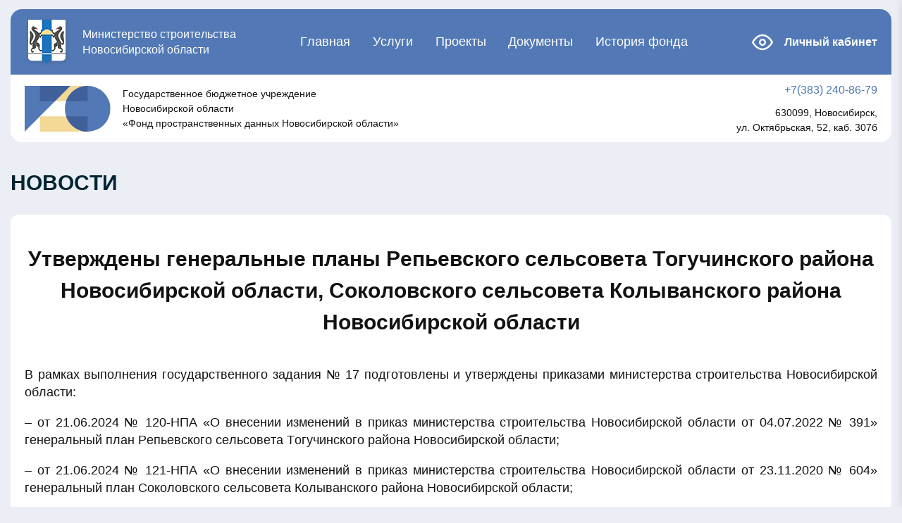

--- FILE ---
content_type: text/html; charset=utf-8
request_url: https://geofondnso.ru/news/?n=102
body_size: 3723
content:
<!DOCTYPE HTML>
<HTML>
<HEAD>
<TITLE>НОВОСТИ</TITLE>
<meta http-equiv="content-type" content="text/html; charset=utf-8" />
<meta name='viewport' content='width=width-device, initial-scale=1.0'>
<STYLE type='text/css'>
@import URL('https://geofondnso.ru/css/form.css');
@import URL('https://geofondnso.ru/template/2021/css/main.css');
@import URL('https://geofondnso.ru/css/menu.css');
@import URL('https://geofondnso.ru/css/news.css');
</STYLE>
<link rel="icon" href="https://geofondnso.ru/template/2021/images/Favicon.ico">
<SCRIPT TYPE='text/javascript' SRC='https://geofondnso.ru/js/main.js' ></SCRIPT>
<SCRIPT TYPE='text/javascript' SRC='https://geofondnso.ru/js/jquery/jquery-3.5.1.min.js' ></SCRIPT>
<SCRIPT TYPE='text/javascript' SRC='news.js' ></SCRIPT>
</HEAD>
<BODY>

<!-- HEADER -->
<header class="header">
  <link
    href="https://geofondnso.ru/template/2021/css/main.css"
    rel="stylesheet"
    type="text/css"
  />
  <link
    href="https://geofondnso.ru/template/2021/dist/css/bvi.css"
    rel="stylesheet"
    type="text/css"
  />
  <div class="container">
    <div class="header-top">
      <div class="left">
        <a href="http://minstroy.nso.ru/" class="logo">
          <img src="https://geofondnso.ru/template/2021/images/el1.png" alt="" />
          <span class="header-top-title"
            >Министерство строительства Новосибирской области</span
          >
        </a>
      </div>
      <div class="center">
        <nav class="nav">
          <ul class="nav-list">
            <li class="nav-item">
              <a class="nav-link" href="https://geofondnso.ru/"> Главная </a>
            </li>
            <li class="nav-item">
              <a class="nav-link" href="https://geofondnso.ru/services/">
                Услуги
              </a>
            </li>
            <li class="nav-item">
              <a class="nav-link" href="https://geofondnso.ru/projects/">
                Проекты
              </a>
            </li>
            <li class="nav-item">
              <a class="nav-link" href="https://geofondnso.ru/documents/">
                Документы
              </a>
            </li>
            <li class="nav-item">
              <a class="nav-link" href="https://geofondnso.ru/history/">
                История фонда
              </a>
            </li>
          </ul>
        </nav>
      </div>
      <div class="right">
        <a href="#" class="bvi-open"
          ><img
            src="https://geofondnso.ru/template/2021/images/eye.svg"
            style="width: 30px"
            alt="" /></a
        >&nbsp;&nbsp;&nbsp;&nbsp;
        <a href="https://geofondnso.ru/cabinet/" class="header-lk"
          >Личный кабинет</a
        >
        <div class="burger">
          <img src="https://geofondnso.ru/template/2021/images/el4.svg" alt="" />
          <img src="https://geofondnso.ru/template/2021/images/exit.svg" alt="" />
        </div>
      </div>
    </div>
    <div class="header-bottom">
      <div class="left col-10 col-t-16">
        <a href="/" class="logo">
          <img src="https://geofondnso.ru/template/2021/images/logo.svg" alt="" />
          <span>
            <span>Государственное бюджетное учреждение</span><br />
            <span>Новосибирской области</span><br />
            <span>«Фонд пространственных данных Новосибирской области»</span
            ><br />
          </span>
        </a>
      </div>
      <div class="right col-4 col-md-6 col-t-16">
        <a href="tel:+7(383) 240-86-79" class="link-bold">+7(383) 240-86-79</a>
        <p>
          <span>630099, Новосибирск,</span><br />
          <span>ул.&nbsp;Октябрьская, 52, каб.&nbsp;307б</span>
        </p>
      </div>
    </div>
  </div>
</header>
<nav class="sidebar">
  <a href="/" class="sidebar-logo">
    <img src="https://geofondnso.ru/template/2021/images/logo.svg" alt="" />
  </a>
  <div class="sidebar-burger">
    <img src="https://geofondnso.ru/template/2021/images/el4.svg" alt="" />
    <img src="https://geofondnso.ru/template/2021/images/exit.svg" alt="" />
  </div>
  <a href="mailto:geofondnso@yandex.ru" class="sidebar-email"
    >geofondnso@yandex.ru</a
  >
</nav>
<!-- END HEADER -->

<main class="content">
  <!-- CONTENT -->
  <section class="first">
    <div class="container">
      <h1>НОВОСТИ</h1>
      <br />
      <div class="text-container"><div class='new-title'>Утверждены генеральные планы Репьевского сельсовета Тогучинского района Новосибирской области, Соколовского сельсовета Колыванского района Новосибирской области</div><div class='new-content'><p>В рамках выполнения государственного задания № 17 подготовлены и утверждены приказами министерства строительства Новосибирской области:</p>

<p>– от 21.06.2024 № 120-НПА «О внесении изменений в приказ министерства строительства Новосибирской области от 04.07.2022 № 391» генеральный план Репьевского сельсовета Тогучинского района Новосибирской области;</p>

<p>– от 21.06.2024 № 121-НПА «О внесении изменений в приказ министерства строительства Новосибирской области от 23.11.2020 № 604» генеральный план Соколовского сельсовета Колыванского района Новосибирской области;</p>

<p>Приказы опубликованы на Официальном интернет-портале правовой информации <a href="https://nsopravo.ru/" target="_blank">https://nsopravo.ru/</a>, а также размещены на официальном сайте министерства строительства Новосибирской области (<a href="https://minstroy.nso.ru" target="_blank">https://minstroy.nso.ru/</a>) в разделе градостроительство/ разработка градостроительной документации в рамках реализации Закона Новосибирской области от 18.12.2015 № 27-ОЗ.</p>

<p>Реализация генеральных планов будет способствовать формированию устойчивой организации территории, благоприятной среды жизнедеятельности населения и повышения качества его жизни. Генеральный план устанавливает необходимые требования и ограничения по использованию территории сельсовета для осуществления градостроительной деятельности.</p></div> </div>
    </div>
  </section>
  <section>
    <div class="container">
      <br />
      <h2>Контакты</h2>
      <br />
      
<div class="row text-container" style="width: 100%">

<div class="" style="">
    <div class="menu-list__title right" style="padding-top: 5px; padding-left: 20px; font-size: 18px;">Директор</div>
    <div class="menu-list__title right" style="padding-top: 5px; padding-left: 20px; margin-bottom: 32px; font-size: 18px;">Александр Иванович Дяков</div>
</div>

<div class="">
<table class="contact01">
	<tbody>
		<tr>
			<td>307б</td>
			<td>Приемная</td>
			<td>+7(383) 240-81-79 доб. 3071</td>
			<td>tgaa@nso.ru</td>
		</tr>
		<tr>
			<td>303б</td>
			<td>Специалист по кадрам</td>
			<td>+7(383) 240-86-79 доб. 3031</td>
			<td>lnp@nso.ru</td>
		</tr>
		<tr>
			<td>312б</td>
			<td>Отдел подготовки и выдачи материалов фонда</td>
			<td>+7(383) 240-86-79 доб. 3121</td>
			<td>zakaz@geofondnso.ru</td>
		</tr>
		<tr>
			<td>402а</td>
			<td>Отдел подготовки градостроительной документации</td>
			<td>+7(383) 240-86-79 доб. 4071</td>
			<td>gfpgd@nso.ru</td>
		</tr>
		<tr>
			<td>304б</td>
			<td>Отдел контроля и приемки топографо-геодезических материалов фонда</td>
			<td>+7(383) 240-86-79 доб. 3041</td>
			<td>gfcontrol@nso.ru</td>
		</tr>
		<tr>
			<td>313б</td>
			<td>Отдел банка пространственных данных</td>
			<td>+7(383) 240-86-79 доб. 3131</td>
			<td>gfbd@nso.ru</td>
		</tr>
		<tr>
			<td>403а</td>
			<td>Отдел ГИСОГД НСО</td>
			<td>+7(383) 240-86-79 доб. 4031</td>
			<td>gisogd@nso.ru</td>
		</tr>
		<tr>
			<td>305б</td>
			<td>Отдел учета и отчетности</td>
			<td>+7(383) 240-86-79 доб. 3052</td>
			<td>buh@geofondnso.ru</td>
		</tr>
		<tr>
			<td>322б</td>
			<td>Отдел разработки и сопровождения информационных систем</td>
			<td>+7(383) 240-86-79 доб. 3222</td>
			<td>gfit@nso.ru</td>
		</tr>
		<tr>
			<td>316б</td>
			<td>Инженерно-геодезический отдел</td>
			<td>+7(383) 240-86-79 доб. 3161</td>
			<td>kaa@nso.ru</td>
		</tr>
	</tbody>
</table>
</div>

</div>

      </div>
    </div>
  </section>
  <!-- END CONTENT -->

  <!-- FOOTER -->
  <footer class="footer">
    <div class="container">
      <div class="footer-top">
		<div class="left footer-logo">
			<img class="footer-img-logo" src="https://geofondnso.ru/template/2021/images/logo.svg" alt="">
			
		</div>

        <div class="footer-block">
            <div class="footer-info">
			    <ul class="footer-info__list">
			        <li class="footer-info__item">
			            <a class="footer-info__file" href="https://geofondnso.ru/files/documents/personal-policy-pd.pdf" target="_blanc">
			                Политика обработки персональных данных
			            </a>
			        </li>
			    </ul>
			</div>
        </div>
        <div class="col-7 col-md-9 col-t-16 right footer-blocks">
          <div class="footer-block">
            <a href="tel:+7(383) 240-86-79" class="link-bold"
              >+7(383) 240-86-79</a
            >
            <p>Адрес:</p>
            <p>
              630099, Новосибирск, <br />
              ул. Октябрьская, 52, каб. 307б
            </p>
          </div>
          <div class="footer-block">
            <p>Режим работы:</p>
            <p>Пн-чт 8:00-17:00</p>
            <p>Пт 8:00-16:00</p>
            <p>Обед 12:00-12:48</p>
          </div>
        </div>
      </div>
      <div class="footer-bottom">
        <div class="col-10 col-t-16">
          <p>
            © Государственное бюджетное учреждение Новосибирской области «Фонд
            пространственных данных Новосибирской области». 2017—2026
          </p>
        </div>
      </div>
    </div>
  </footer>
  <div class="toner"></div>
  <div class="menu active">
    <div class="menu-burger">
      <img src="https://geofondnso.ru/template/2021/images/exit.svg" alt="" />
    </div>
    <!--
		<div class="menu-lk">
			<label class="form-input">
				<input type="text" placeholder="Логин">
			</label>
			<label class="form-input">
				<input type="password" placeholder="Пароль">
			</label>
			<a href="" class="menu-lk__btn">
				<img src="https://geofondnso.ru/template/2021/images/lk-btn.svg" alt="">
			</a>
		</div>
		-->
    <div class="menu-content">
      <h3>Геофонд НСО</h3>
      <ul class="menu-list">
        <li class="active"><a href="https://geofondnso.ru/">главная</a></li>
        <li><a href="https://geofondnso.ru/services/">услуги</a></li>
        <li><a href="https://geofondnso.ru/projects/">проекты</a></li>
        <li><a href="https://geofondnso.ru/documents/">документы</a></li>
        <li><a href="https://geofondnso.ru/cabinet/">личный кабинет</a></li>
      </ul>
      <div class="footer-blocks">
        <div class="footer-block">
          <a href="tel:+7(383) 240-86-79" class="link-bold"
            >+7(383) 240-86-79</a
          >
          <p>Юридический адрес:</p>
          <p>
            630099, Новосибирск, <br />
            ул. Октябрьская, 52, каб. 307б
          </p>
        </div>
        <div class="footer-block">
          <p>Режим работы:</p>
          <p>Пн-чт 8:00-17:00</p>
          <p>Пт 8:00-16:00</p>
          <p>Обед 12:00-12:48</p>
        </div>
      </div>
    </div>
  </div>
  <script src="https://geofondnso.ru/template/2021/dist/js/bvi.js"></script>
  <script>
    new isvek.Bvi({
      target: ".bvi-open",
      fontSize: 14,
    });
  </script>
  <script src="https://geofondnso.ru/js/menu.js"></script>
  <!-- <script src="https://geofondnso.ru/template/2021/js/jquery/jquery-3.5.1.min.js"></script> -->
  <!--<script src="https://geofondnso.ru/template/2021/js/all.js"></script>-->
  <!-- END FOOTER -->

  <!--  <ul id='main' class='simple-list simple-list-main simple-list-mobile'><li class=""><A HREF="https://geofondnso.ru/" TITLE="Главная" CLASS="link">Главная</A></li><li class=""><A HREF="https://geofondnso.ru/about/" TITLE="O Фонде" CLASS="link">O Фонде</A></li><li class=""><A HREF="https://geofondnso.ru/services/" TITLE="Услуги" CLASS="link">Услуги</A></li><li class=""><A HREF="https://geofondnso.ru/documents/" TITLE="Документы" CLASS="link">Документы</A></li><li class=""><A HREF="https://geofondnso.ru/services/gradplan/masterplans/" TITLE="Мастер-планы Академгородок 2.0" CLASS="link">Мастер-планы Академгородок 2.0</A></li><li class=""><A HREF="https://geofondnso.ru/map/" TITLE="Карта" CLASS="link">Карта</A></li><li class=""><A HREF="https://geofondnso.ru/contacts/" TITLE="Контакты" CLASS="link">Контакты</A></li></ul> <ul id='auth' class='simple-list simple-list-main simple-list-mobile'><li class=""><A HREF="https://geofondnso.ru/cabinet/" TITLE="Личный кабинет" CLASS="link">Личный кабинет</A></li></ul>   <div class='new-title'>Утверждены генеральные планы Репьевского сельсовета Тогучинского района Новосибирской области, Соколовского сельсовета Колыванского района Новосибирской области</div><div class='new-content'><p>В рамках выполнения государственного задания № 17 подготовлены и утверждены приказами министерства строительства Новосибирской области:</p>

<p>– от 21.06.2024 № 120-НПА «О внесении изменений в приказ министерства строительства Новосибирской области от 04.07.2022 № 391» генеральный план Репьевского сельсовета Тогучинского района Новосибирской области;</p>

<p>– от 21.06.2024 № 121-НПА «О внесении изменений в приказ министерства строительства Новосибирской области от 23.11.2020 № 604» генеральный план Соколовского сельсовета Колыванского района Новосибирской области;</p>

<p>Приказы опубликованы на Официальном интернет-портале правовой информации <a href="https://nsopravo.ru/" target="_blank">https://nsopravo.ru/</a>, а также размещены на официальном сайте министерства строительства Новосибирской области (<a href="https://minstroy.nso.ru" target="_blank">https://minstroy.nso.ru/</a>) в разделе градостроительство/ разработка градостроительной документации в рамках реализации Закона Новосибирской области от 18.12.2015 № 27-ОЗ.</p>

<p>Реализация генеральных планов будет способствовать формированию устойчивой организации территории, благоприятной среды жизнедеятельности населения и повышения качества его жизни. Генеральный план устанавливает необходимые требования и ограничения по использованию территории сельсовета для осуществления градостроительной деятельности.</p></div>   -->
</main>
</BODY>
</HTML>


--- FILE ---
content_type: text/html; charset=UTF-8
request_url: https://geofondnso.ru/news/news.js
body_size: 15
content:
Page not found!

--- FILE ---
content_type: text/css
request_url: https://geofondnso.ru/css/form.css
body_size: 789
content:
button, input {
    border: none;
}

button:active, button:focus {
	outline: none;
}
button::-moz-focus-inner {
	border: 0;
}

.form {
	background-color: white;
	border-radius: 10px;
	position: relative;
	/*border: 2px solid #006DBB;*/
	max-width: 350px;
}
.form-title-icon {
	height: 40px;
	border-top-left-radius: 8px;
	border-top-right-radius: 8px;
	margin-top: 10px;
}
.form-title {
	font-size: 16px;
	font-weight: bold;
	font-family: sans-serif;
	height: 40px;
	line-height: 40px;
	padding-left: 20px;
}
.form-icon-close{
	position: absolute;
	right: 10px;
	top: 10px;
	background: #C4C4C4;
}
.form-content{
	padding-left: 20px;
	padding-right: 20px;
	margin-top: 10px;
	margin-bottom: 10px;
}
.form_controls{
	line-height: 45px;
	text-align: center;
}
.form-content-row{
	display: flex;
	width: 100%;
	height: 30px;
	line-height: 30px;
}
.form-content-row-title{
	font-size: 30px;
	font-weight: bold;
	font-family: sans-serif;
	width: 120px;
}
.form-content-row-value{
	font-size: 18px;
	font-family: sans-serif;
}
.form-content-row-value input{
	padding: 3px;
	padding-left: 10px;
}
.form-buttons{
	margin-bottom: 20px;
}

.form_input_text,.form_select_text
{
	border: #ccc 1px solid;
	padding-left: .3em;
}
input,select{
	padding-left: 8px;
	cursor: pointer;
	font-size: 14px;
	width: auto;
}

.form_button {
	background-color: #EBEEF5;
	color: #1E1E1E;
	padding: 8px 32px;
	border-radius: 4px;
	margin-right: 5px;
}

.form_button_sel
{
    background-color: #5279B5;
	color: #ffffff;
	padding: 8px 32px;
	border-radius: 4px;
	margin-right: 5px;
	cursor: pointer;
	margin-right: 5px;
}
.form_button_on {
    background-color: #5279B5;
	color: #ffffff;
	padding: 8px 32px;
	border-radius: 4px;
	margin-right: 5px;
	cursor: pointer;
	margin-right: 5px;
}

.form_button_off
{
	/*border: 1px solid #EEEEEE;*/
	background: #EBEEF5;
	margin-right: 5px;
}
.form-block-title{
	/*border-top: 1px solid #006DBB;*/
	/*border-bottom: 1px solid #006DBB;*/
	min-height: 40px;
	line-height: 40px;
	font-weight: bold;
	padding-left: 5px;
	position: relative;
	margin-bottom: 10px;
	margin-top: 10px;
}
.block-data{
	display: flex;
	min-height: 40px;
	line-height: 40px;
	padding-top: 2px;
	padding-bottom: 2px;
}
.block-param, .block-noheight-param {
	text-align: right;
	line-height: 32px;
}
.block-value, .block-noheight-value, .block-nowidth-value {
	line-height: 32px;
	font-size: 14px;
}
@media (min-width: 950px) {
	.block-param, .block-noheight-param {
		width: 20%;
		min-width: 150px;
		padding-right: 10px;
	}
	.block-value, .block-noheight-value, .block-nowidth-value {
		width: 80%;
		padding-right: 5px;
	}
}
@media (max-width: 950px) {
	.block-param, .block-noheight-param {
		display: none;
	}
	.block-value, .block-noheight-value, .block-nowidth-value {
		width: 100%;
	}
}

--- FILE ---
content_type: text/css
request_url: https://geofondnso.ru/template/2021/css/main.css
body_size: 12343
content:
html {
  box-sizing: border-box;
}

*,
*::before,
*::after {
  box-sizing: inherit;
  padding: 0;
  margin: 0;
}

button:active,
button:focus {
  outline: none;
}
button::-moz-focus-inner {
  border: 0;
}

@media (min-width: 576px) {
  #content-text {
    width: 50%;
  }
  #content-delimiter {
    width: 10%;
  }
  #content-links {
    width: 40%;
    /*Здесь мой код для проектов*/
    width: 40%;
    background-color: #fff;
    border-radius: 12px;
    /*height: 100%;*/
    padding: 10px;
  }
  #news-image {
    width: 100%;
    margin-right: 2%;
  }
  #news-list {
    width: 40%;
  }
  #year5-title {
    width: 50%;
  }
  #year5-banner {
    width: 50%;
  }
  #year5-image {
    width: 58%;
    margin-right: 2%;
  }
}
@media (max-width: 576px) {
  #content-text {
    width: 100%;
  }
  #content-delimiter {
    display: none;
  }
  #content-links {
    width: 100%;
  }
  #year5-title {
    width: 100%;
  }
  #year5-banner {
    width: 100%;
  }
}
.owl-carousel,
.owl-carousel .owl-item {
  -webkit-tap-highlight-color: transparent;
  position: relative;
}
.owl-carousel {
  display: none;
  width: 100%;
  z-index: 1;
}
.owl-carousel .owl-stage {
  -moz-backface-visibility: hidden;
  position: relative;
  touch-action: manipulation;
}
.owl-carousel .owl-stage:after {
  clear: both;
  content: ".";
  display: block;
  height: 0;
  line-height: 0;
  visibility: hidden;
}
.owl-carousel .owl-stage-outer {
  overflow: hidden;
  position: relative;
  -webkit-transform: translateZ(0);
}
.owl-carousel .owl-item,
.owl-carousel .owl-wrapper {
  -webkit-backface-visibility: hidden;
  -moz-backface-visibility: hidden;
  -ms-backface-visibility: hidden;
  -webkit-transform: translateZ(0);
  -moz-transform: translateZ(0);
  -ms-transform: translateZ(0);
}
.owl-carousel .owl-item {
  -webkit-touch-callout: none;
  -webkit-backface-visibility: hidden;
  float: left;
  min-height: 1px;
}
.owl-carousel .owl-item img {
  display: block;
  width: 100%;
}
.owl-carousel .owl-dots.disabled,
.owl-carousel .owl-nav.disabled {
  display: none;
}
.no-js .owl-carousel,
.owl-carousel.owl-loaded {
  display: block;
}
.owl-carousel .owl-dot,
.owl-carousel .owl-nav .owl-next,
.owl-carousel .owl-nav .owl-prev {
  cursor: pointer;
  -webkit-user-select: none;
  -moz-user-select: none;
  -ms-user-select: none;
  user-select: none;
}
.owl-carousel .owl-nav button.owl-next,
.owl-carousel .owl-nav button.owl-prev,
.owl-carousel button.owl-dot {
  background: 0 0;
  border: none;
  color: inherit;
  font: inherit;
  padding: 0 !important;
}
.owl-carousel.owl-loading {
  display: block;
  opacity: 0;
}
.owl-carousel.owl-hidden {
  opacity: 0;
}
.owl-carousel.owl-refresh .owl-item {
  visibility: hidden;
}
.owl-carousel.owl-drag .owl-item {
  touch-action: pan-y;
  -webkit-user-select: none;
  -moz-user-select: none;
  -ms-user-select: none;
  user-select: none;
}
.owl-carousel.owl-grab {
  cursor: move;
  cursor: -webkit-grab;
  cursor: grab;
}
.owl-carousel.owl-rtl {
  direction: rtl;
}
.owl-carousel.owl-rtl .owl-item {
  float: right;
}
.owl-carousel .animated {
  -webkit-animation-duration: 1s;
  animation-duration: 1s;
  -webkit-animation-fill-mode: both;
  animation-fill-mode: both;
}
.owl-carousel .owl-animated-in {
  z-index: 0;
}
.owl-carousel .owl-animated-out {
  z-index: 1;
}
.owl-carousel .fadeOut {
  -webkit-animation-name: fadeOut;
  animation-name: fadeOut;
}
@-webkit-keyframes fadeOut {
  0% {
    opacity: 1;
  }
  to {
    opacity: 0;
  }
}
@keyframes fadeOut {
  0% {
    opacity: 1;
  }
  to {
    opacity: 0;
  }
}
.owl-height {
  transition: height 0.5s ease-in-out;
}
.owl-carousel .owl-item .owl-lazy {
  opacity: 0;
  transition: opacity 0.4s ease;
}
.owl-carousel .owl-item .owl-lazy:not([src]),
.owl-carousel .owl-item .owl-lazy[src^=""] {
  max-height: 0;
}
.owl-carousel .owl-item img.owl-lazy {
  transform-style: preserve-3d;
}
.owl-carousel .owl-video-wrapper {
  background: #000;
  height: 100%;
  position: relative;
}
.owl-carousel .owl-video-play-icon {
  -webkit-backface-visibility: hidden;
  background: url(owl.video.play.png) no-repeat;
  cursor: pointer;
  height: 80px;
  left: 50%;
  margin-left: -40px;
  margin-top: -40px;
  position: absolute;
  top: 50%;
  transition: transform 0.1s ease;
  width: 80px;
  z-index: 1;
}
.owl-carousel .owl-video-play-icon:hover {
  transform: scale(1.3);
}
.owl-carousel .owl-video-playing .owl-video-play-icon,
.owl-carousel .owl-video-playing .owl-video-tn {
  display: none;
}
.owl-carousel .owl-video-tn {
  background-position: 50%;
  background-repeat: no-repeat;
  background-size: contain;
  height: 100%;
  opacity: 0;
  transition: opacity 0.4s ease;
}
.owl-carousel .owl-video-frame {
  height: 100%;
  position: relative;
  width: 100%;
  z-index: 1;
}
.owl-theme .owl-dots,
.owl-theme .owl-nav {
  -webkit-tap-highlight-color: transparent;
  text-align: center;
}
.owl-theme .owl-nav {
  margin-top: 10px;
}
.owl-theme .owl-nav [class*="owl-"] {
  background: #d6d6d6;
  border-radius: 3px;
  color: #fff;
  cursor: pointer;
  display: inline-block;
  font-size: 14px;
  margin: 5px;
  padding: 4px 7px;
}
.owl-theme .owl-nav [class*="owl-"]:hover {
  background: #869791;
  color: #fff;
  text-decoration: none;
}
.owl-theme .owl-nav .disabled {
  cursor: default;
  opacity: 0.5;
}
.owl-theme .owl-nav.disabled + .owl-dots {
  margin-top: 10px;
}
.owl-theme .owl-dots .owl-dot {
  zoom: 1;
  display: inline-block;
}
.owl-theme .owl-dots .owl-dot span {
  -webkit-backface-visibility: visible;
  background: #d6d6d6;
  border-radius: 30px;
  display: block;
  height: 10px;
  margin: 5px 7px;
  transition: opacity 0.2s ease;
  width: 10px;
}
.owl-theme .owl-dots .owl-dot.active span,
.owl-theme .owl-dots .owl-dot:hover span {
  background: #869791;
}
body.compensate-for-scrollbar {
  overflow: hidden;
}
.fancybox-active {
  height: auto;
}
.fancybox-is-hidden {
  left: -9999px;
  margin: 0;
  position: absolute !important;
  top: -9999px;
  visibility: hidden;
}
.fancybox-container {
  -webkit-tap-highlight-color: transparent;
  -webkit-backface-visibility: hidden;
  height: 100%;
  left: 0;
  outline: none;
  position: fixed;
  top: 0;
  touch-action: manipulation;
  transform: translateZ(0);
  width: 100%;
  z-index: 99992;
}
.fancybox-container * {
  box-sizing: border-box;
}
.fancybox-bg,
.fancybox-inner,
.fancybox-outer,
.fancybox-stage {
  bottom: 0;
  left: 0;
  position: absolute;
  right: 0;
  top: 0;
}
.fancybox-outer {
  -webkit-overflow-scrolling: touch;
  overflow-y: auto;
}
.fancybox-bg {
  background: #1e1e1e;
  opacity: 0;
  transition-duration: inherit;
  transition-property: opacity;
  transition-timing-function: cubic-bezier(0.47, 0, 0.74, 0.71);
}
.fancybox-is-open .fancybox-bg {
  opacity: 0.9;
  transition-timing-function: cubic-bezier(0.22, 0.61, 0.36, 1);
}
.fancybox-caption,
.fancybox-infobar,
.fancybox-navigation .fancybox-button,
.fancybox-toolbar {
  direction: ltr;
  opacity: 0;
  position: absolute;
  transition: opacity 0.25s ease, visibility 0s ease 0.25s;
  visibility: hidden;
  z-index: 99997;
}
.fancybox-show-caption .fancybox-caption,
.fancybox-show-infobar .fancybox-infobar,
.fancybox-show-nav .fancybox-navigation .fancybox-button,
.fancybox-show-toolbar .fancybox-toolbar {
  opacity: 1;
  transition: opacity 0.25s ease 0s, visibility 0s ease 0s;
  visibility: visible;
}
.fancybox-infobar {
  -webkit-font-smoothing: subpixel-antialiased;
  -webkit-touch-callout: none;
  color: #ccc;
  font-size: 13px;
  height: 44px;
  left: 0;
  line-height: 44px;
  min-width: 44px;
  mix-blend-mode: difference;
  padding: 0 10px;
  pointer-events: none;
  top: 0;
  -webkit-user-select: none;
  -moz-user-select: none;
  -ms-user-select: none;
  user-select: none;
}
.fancybox-toolbar {
  right: 0;
  top: 0;
}
.fancybox-stage {
  direction: ltr;
  overflow: visible;
  transform: translateZ(0);
  z-index: 99994;
}
.fancybox-is-open .fancybox-stage {
  overflow: hidden;
}
.fancybox-slide {
  -webkit-overflow-scrolling: touch;
  -webkit-backface-visibility: hidden;
  display: none;
  height: 100%;
  left: 0;
  outline: none;
  overflow: auto;
  padding: 44px;
  position: absolute;
  text-align: center;
  top: 0;
  transition-property: transform, opacity;
  white-space: normal;
  width: 100%;
  z-index: 99994;
}
.fancybox-slide:before {
  content: "";
  display: inline-block;
  font-size: 0;
  height: 100%;
  vertical-align: middle;
  width: 0;
}
.fancybox-is-sliding .fancybox-slide,
.fancybox-slide--current,
.fancybox-slide--next,
.fancybox-slide--previous {
  display: block;
}
.fancybox-slide--image {
  overflow: hidden;
  padding: 44px 0;
}
.fancybox-slide--image:before {
  display: none;
}
.fancybox-slide--html {
  padding: 6px;
}
.fancybox-content {
  -webkit-overflow-scrolling: touch;
  background: #fff;
  display: inline-block;
  margin: 0;
  max-width: 100%;
  overflow: auto;
  padding: 44px;
  position: relative;
  text-align: left;
  vertical-align: middle;
}
.fancybox-slide--image .fancybox-content {
  -webkit-animation-timing-function: cubic-bezier(0.5, 0, 0.14, 1);
  animation-timing-function: cubic-bezier(0.5, 0, 0.14, 1);
  -webkit-backface-visibility: hidden;
  background: transparent;
  background-repeat: no-repeat;
  background-size: 100% 100%;
  left: 0;
  max-width: none;
  overflow: visible;
  padding: 0;
  position: absolute;
  top: 0;
  transform-origin: top left;
  transition-property: transform, opacity;
  -webkit-user-select: none;
  -moz-user-select: none;
  -ms-user-select: none;
  user-select: none;
  z-index: 99995;
}
.fancybox-can-zoomOut .fancybox-content {
  cursor: zoom-out;
}
.fancybox-can-zoomIn .fancybox-content {
  cursor: zoom-in;
}
.fancybox-can-pan .fancybox-content,
.fancybox-can-swipe .fancybox-content {
  cursor: -webkit-grab;
  cursor: grab;
}
.fancybox-is-grabbing .fancybox-content {
  cursor: -webkit-grabbing;
  cursor: grabbing;
}
.fancybox-container [data-selectable="true"] {
  cursor: text;
}
.fancybox-image,
.fancybox-spaceball {
  background: transparent;
  border: 0;
  height: 100%;
  left: 0;
  margin: 0;
  max-height: none;
  max-width: none;
  padding: 0;
  position: absolute;
  top: 0;
  -webkit-user-select: none;
  -moz-user-select: none;
  -ms-user-select: none;
  user-select: none;
  width: 100%;
}
.fancybox-spaceball {
  z-index: 1;
}
.fancybox-slide--iframe .fancybox-content,
.fancybox-slide--map .fancybox-content,
.fancybox-slide--pdf .fancybox-content,
.fancybox-slide--video .fancybox-content {
  height: 100%;
  overflow: visible;
  padding: 0;
  width: 100%;
}
.fancybox-slide--video .fancybox-content {
  background: #000;
}
.fancybox-slide--map .fancybox-content {
  background: #e5e3df;
}
.fancybox-slide--iframe .fancybox-content {
  background: #fff;
}
.fancybox-iframe,
.fancybox-video {
  background: transparent;
  border: 0;
  display: block;
  height: 100%;
  margin: 0;
  overflow: hidden;
  padding: 0;
  width: 100%;
}
.fancybox-iframe {
  left: 0;
  position: absolute;
  top: 0;
}
.fancybox-error {
  background: #fff;
  cursor: default;
  max-width: 400px;
  padding: 40px;
  width: 100%;
}
.fancybox-error p {
  color: #444;
  font-size: 16px;
  line-height: 20px;
  margin: 0;
  padding: 0;
}
.fancybox-button {
  background: rgba(30, 30, 30, 0.6);
  border: 0;
  border-radius: 0;
  box-shadow: none;
  cursor: pointer;
  display: inline-block;
  height: 44px;
  margin: 0;
  padding: 10px;
  position: relative;
  transition: color 0.2s;
  vertical-align: top;
  visibility: inherit;
  width: 44px;
}
.fancybox-button,
.fancybox-button:link,
.fancybox-button:visited {
  color: #ccc;
}
.fancybox-button:hover {
  color: #fff;
}
.fancybox-button:focus {
  outline: none;
}
.fancybox-button.fancybox-focus {
  outline: 1px dotted;
}
.fancybox-button[disabled],
.fancybox-button[disabled]:hover {
  color: #888;
  cursor: default;
  outline: none;
}
.fancybox-button div {
  height: 100%;
}
.fancybox-button svg {
  display: block;
  height: 100%;
  overflow: visible;
  position: relative;
  width: 100%;
}
.fancybox-button svg path {
  fill: currentColor;
  stroke-width: 0;
}
.fancybox-button--fsenter svg:nth-child(2),
.fancybox-button--fsexit svg:first-child,
.fancybox-button--pause svg:first-child,
.fancybox-button--play svg:nth-child(2) {
  display: none;
}
.fancybox-progress {
  background: #ff5268;
  height: 2px;
  left: 0;
  position: absolute;
  right: 0;
  top: 0;
  transform: scaleX(0);
  transform-origin: 0;
  transition-property: transform;
  transition-timing-function: linear;
  z-index: 99998;
}
.fancybox-close-small {
  background: transparent;
  border: 0;
  border-radius: 0;
  color: #ccc;
  cursor: pointer;
  opacity: 0.8;
  padding: 8px;
  position: absolute;
  right: -12px;
  top: -44px;
  z-index: 401;
}
.fancybox-close-small:hover {
  color: #fff;
  opacity: 1;
}
.fancybox-slide--html .fancybox-close-small {
  color: currentColor;
  padding: 10px;
  right: 0;
  top: 0;
}
.fancybox-slide--image.fancybox-is-scaling .fancybox-content {
  overflow: hidden;
}
.fancybox-is-scaling .fancybox-close-small,
.fancybox-is-zoomable.fancybox-can-pan .fancybox-close-small {
  display: none;
}
.fancybox-navigation .fancybox-button {
  background-clip: content-box;
  height: 100px;
  opacity: 0;
  position: absolute;
  top: calc(50% - 50px);
  width: 70px;
}
.fancybox-navigation .fancybox-button div {
  padding: 7px;
}
.fancybox-navigation .fancybox-button--arrow_left {
  left: 0;
  left: env(safe-area-inset-left);
  padding: 31px 26px 31px 6px;
}
.fancybox-navigation .fancybox-button--arrow_right {
  padding: 31px 6px 31px 26px;
  right: 0;
  right: env(safe-area-inset-right);
}
.fancybox-caption {
  background: linear-gradient(
    0deg,
    rgba(0, 0, 0, 0.85),
    rgba(0, 0, 0, 0.3) 50%,
    rgba(0, 0, 0, 0.15) 65%,
    rgba(0, 0, 0, 0.075) 75.5%,
    rgba(0, 0, 0, 0.037) 82.85%,
    rgba(0, 0, 0, 0.019) 88%,
    transparent
  );
  bottom: 0;
  color: #eee;
  font-size: 14px;
  font-weight: 400;
  left: 0;
  line-height: 1.5;
  padding: 75px 44px 25px;
  pointer-events: none;
  right: 0;
  text-align: center;
  z-index: 99996;
}
@supports (padding: max(0px)) {
  .fancybox-caption {
    padding: 75px 44px 25px;
  }
}
.fancybox-caption--separate {
  margin-top: -50px;
}
.fancybox-caption__body {
  max-height: 50vh;
  overflow: auto;
  pointer-events: all;
}
.fancybox-caption a,
.fancybox-caption a:link,
.fancybox-caption a:visited {
  color: #ccc;
  text-decoration: none;
}
.fancybox-caption a:hover {
  color: #fff;
  text-decoration: underline;
}
.fancybox-loading {
  -webkit-animation: a 1s linear infinite;
  animation: a 1s linear infinite;
  background: transparent;
  border: 4px solid;
  border-color: #888 #888 #fff;
  border-radius: 50%;
  height: 50px;
  left: 50%;
  margin: -25px 0 0 -25px;
  opacity: 0.7;
  padding: 0;
  position: absolute;
  top: 50%;
  width: 50px;
  z-index: 99999;
}
@-webkit-keyframes a {
  to {
    transform: rotate(1turn);
  }
}
@keyframes a {
  to {
    transform: rotate(1turn);
  }
}
.fancybox-animated {
  transition-timing-function: cubic-bezier(0, 0, 0.25, 1);
}
.fancybox-fx-slide.fancybox-slide--previous {
  opacity: 0;
  transform: translate3d(-100%, 0, 0);
}
.fancybox-fx-slide.fancybox-slide--next {
  opacity: 0;
  transform: translate3d(100%, 0, 0);
}
.fancybox-fx-slide.fancybox-slide--current {
  opacity: 1;
  transform: translateZ(0);
}
.fancybox-fx-fade.fancybox-slide--next,
.fancybox-fx-fade.fancybox-slide--previous {
  opacity: 0;
  transition-timing-function: cubic-bezier(0.19, 1, 0.22, 1);
}
.fancybox-fx-fade.fancybox-slide--current {
  opacity: 1;
}
.fancybox-fx-zoom-in-out.fancybox-slide--previous {
  opacity: 0;
  transform: scale3d(1.5, 1.5, 1.5);
}
.fancybox-fx-zoom-in-out.fancybox-slide--next {
  opacity: 0;
  transform: scale3d(0.5, 0.5, 0.5);
}
.fancybox-fx-zoom-in-out.fancybox-slide--current {
  opacity: 1;
  transform: scaleX(1);
}
.fancybox-fx-rotate.fancybox-slide--previous {
  opacity: 0;
  transform: rotate(-1turn);
}
.fancybox-fx-rotate.fancybox-slide--next {
  opacity: 0;
  transform: rotate(1turn);
}
.fancybox-fx-rotate.fancybox-slide--current {
  opacity: 1;
  transform: rotate(0deg);
}
.fancybox-fx-circular.fancybox-slide--previous {
  opacity: 0;
  transform: scale3d(0, 0, 0) translate3d(-100%, 0, 0);
}
.fancybox-fx-circular.fancybox-slide--next {
  opacity: 0;
  transform: scale3d(0, 0, 0) translate3d(100%, 0, 0);
}
.fancybox-fx-circular.fancybox-slide--current {
  opacity: 1;
  transform: scaleX(1) translateZ(0);
}
.fancybox-fx-tube.fancybox-slide--previous {
  transform: translate3d(-100%, 0, 0) scale(0.1) skew(-10deg);
}
.fancybox-fx-tube.fancybox-slide--next {
  transform: translate3d(100%, 0, 0) scale(0.1) skew(10deg);
}
.fancybox-fx-tube.fancybox-slide--current {
  transform: translateZ(0) scale(1);
}
@media (max-height: 576px) {
  .fancybox-slide {
    padding-left: 6px;
    padding-right: 6px;
  }
  .fancybox-slide--image {
    padding: 6px 0;
  }
  .fancybox-close-small {
    right: -6px;
  }
  .fancybox-slide--image .fancybox-close-small {
    background: #4e4e4e;
    color: #f2f4f6;
    height: 36px;
    opacity: 1;
    padding: 6px;
    right: 0;
    top: 0;
    width: 36px;
  }
  .fancybox-caption {
    padding-left: 12px;
    padding-right: 12px;
  }
  @supports (padding: max(0px)) {
    .fancybox-caption {
      padding-left: 12px;
      padding-right: 12px;
    }
  }
}
.fancybox-share {
  background: #f4f4f4;
  border-radius: 3px;
  max-width: 90%;
  padding: 30px;
  text-align: center;
}
.fancybox-share h1 {
  color: #222;
  font-size: 35px;
  font-weight: 700;
  margin: 0 0 20px;
}
.fancybox-share p {
  margin: 0;
  padding: 0;
}
.fancybox-share__button {
  border: 0;
  border-radius: 3px;
  display: inline-block;
  font-size: 14px;
  font-weight: 700;
  line-height: 40px;
  margin: 0 5px 10px;
  min-width: 130px;
  padding: 0 15px;
  text-decoration: none;
  transition: all 0.2s;
  -webkit-user-select: none;
  -moz-user-select: none;
  -ms-user-select: none;
  user-select: none;
  white-space: nowrap;
}
.fancybox-share__button:link,
.fancybox-share__button:visited {
  color: #fff;
}
.fancybox-share__button:hover {
  text-decoration: none;
}
.fancybox-share__button--fb {
  background: #3b5998;
}
.fancybox-share__button--fb:hover {
  background: #344e86;
}
.fancybox-share__button--pt {
  background: #bd081d;
}
.fancybox-share__button--pt:hover {
  background: #aa0719;
}
.fancybox-share__button--tw {
  background: #1da1f2;
}
.fancybox-share__button--tw:hover {
  background: #0d95e8;
}
.fancybox-share__button svg {
  height: 25px;
  margin-right: 7px;
  position: relative;
  top: -1px;
  vertical-align: middle;
  width: 25px;
}
.fancybox-share__button svg path {
  fill: #fff;
}
.fancybox-share__input {
  background: transparent;
  border: 0;
  border-bottom: 1px solid #d7d7d7;
  border-radius: 0;
  color: #5d5b5b;
  font-size: 14px;
  margin: 10px 0 0;
  outline: none;
  padding: 10px 15px;
  width: 100%;
}
.fancybox-thumbs {
  -webkit-overflow-scrolling: touch;
  -ms-overflow-style: -ms-autohiding-scrollbar;
  -webkit-tap-highlight-color: rgba(0, 0, 0, 0);
  background: #ddd;
  bottom: 0;
  display: none;
  margin: 0;
  padding: 2px 2px 4px;
  position: absolute;
  right: 0;
  top: 0;
  width: 212px;
  z-index: 99995;
}
.fancybox-thumbs-x {
  overflow-x: auto;
  overflow-y: hidden;
}
.fancybox-show-thumbs .fancybox-thumbs {
  display: block;
}
.fancybox-show-thumbs .fancybox-inner {
  right: 212px;
}
.fancybox-thumbs__list {
  font-size: 0;
  height: 100%;
  list-style: none;
  margin: 0;
  overflow-x: hidden;
  overflow-y: auto;
  padding: 0;
  position: absolute;
  position: relative;
  white-space: nowrap;
  width: 100%;
}
.fancybox-thumbs-x .fancybox-thumbs__list {
  overflow: hidden;
}
.fancybox-thumbs-y .fancybox-thumbs__list::-webkit-scrollbar {
  width: 7px;
}
.fancybox-thumbs-y .fancybox-thumbs__list::-webkit-scrollbar-track {
  background: #fff;
  border-radius: 10px;
  box-shadow: inset 0 0 6px rgba(0, 0, 0, 0.3);
}
.fancybox-thumbs-y .fancybox-thumbs__list::-webkit-scrollbar-thumb {
  background: #2a2a2a;
  border-radius: 10px;
}
.fancybox-thumbs__list a {
  -webkit-tap-highlight-color: transparent;
  -webkit-backface-visibility: hidden;
  backface-visibility: hidden;
  background-color: rgba(0, 0, 0, 0.1);
  background-position: 50%;
  background-repeat: no-repeat;
  background-size: cover;
  cursor: pointer;
  float: left;
  height: 75px;
  margin: 2px;
  max-height: calc(100% - 8px);
  max-width: calc(50% - 4px);
  outline: none;
  overflow: hidden;
  padding: 0;
  position: relative;
  width: 100px;
}
.fancybox-thumbs__list a:before {
  border: 6px solid #ff5268;
  bottom: 0;
  content: "";
  left: 0;
  opacity: 0;
  position: absolute;
  right: 0;
  top: 0;
  transition: all 0.2s cubic-bezier(0.25, 0.46, 0.45, 0.94);
  z-index: 99991;
}
.fancybox-thumbs__list a:focus:before {
  opacity: 0.5;
}
.fancybox-thumbs__list a.fancybox-thumbs-active:before {
  opacity: 1;
}
@media (max-width: 576px) {
  .fancybox-thumbs {
    width: 110px;
  }
  .fancybox-show-thumbs .fancybox-inner {
    right: 110px;
  }
  .fancybox-thumbs__list a {
    max-width: calc(100% - 10px);
  }
}
@font-face {
  font-family: Gilroy;
  font-style: normal;
  font-weight: 400;
  src: url(fonts/Gilroy-Regular.eot);
  src: local("Gilroy Regular"), local("Gilroy-Regular"),
    url(fonts/Gilroy-Regular.eot?#iefix) format("embedded-opentype"),
    url(fonts/Gilroy-Regular.woff) format("woff"),
    url(fonts/Gilroy-Regular.ttf) format("truetype");
}
/*! normalize.css v8.0.0 | MIT License | github.com/necolas/normalize.css */
html {
  -webkit-text-size-adjust: 100%;
  line-height: 1.15;
}
body {
  margin: 0;
}
h1 {
  font-size: 2em;
  margin: 0.67em 0;
}
hr {
  box-sizing: content-box;
  height: 0;
  overflow: visible;
}
pre {
  font-family: monospace, monospace;
  font-size: 1em;
}
a {
  background-color: transparent;
}
abbr[title] {
  border-bottom: none;
  text-decoration: underline;
  -webkit-text-decoration: underline dotted;
  text-decoration: underline dotted;
}
b,
strong {
  font-weight: bolder;
}
code,
kbd,
samp {
  font-family: monospace, monospace;
  font-size: 1em;
}
small {
  font-size: 80%;
}
sub,
sup {
  font-size: 75%;
  line-height: 0;
  position: relative;
  vertical-align: baseline;
}
sub {
  bottom: -0.25em;
}
sup {
  top: -0.5em;
}
img {
  border-style: none;
}
button,
input,
optgroup,
select,
textarea {
  font-family: inherit;
  font-size: 100%;
  line-height: 1.15;
  margin: 0;
}
button,
input {
  overflow: visible;
}
button,
select {
  text-transform: none;
}
[type="button"],
[type="reset"],
[type="submit"],
button {
  -webkit-appearance: button;
}
[type="button"]::-moz-focus-inner,
[type="reset"]::-moz-focus-inner,
[type="submit"]::-moz-focus-inner,
button::-moz-focus-inner {
  border-style: none;
  padding: 0;
}
[type="button"]:-moz-focusring,
[type="reset"]:-moz-focusring,
[type="submit"]:-moz-focusring,
button:-moz-focusring {
  outline: 1px dotted ButtonText;
}
fieldset {
  padding: 0.35em 0.75em 0.625em;
}
legend {
  box-sizing: border-box;
  color: inherit;
  display: table;
  max-width: 100%;
  padding: 0;
  white-space: normal;
}
progress {
  vertical-align: baseline;
}
textarea {
  overflow: auto;
}
[type="checkbox"],
[type="radio"] {
  box-sizing: border-box;
  padding: 0;
}
[type="number"]::-webkit-inner-spin-button,
[type="number"]::-webkit-outer-spin-button {
  height: auto;
}
[type="search"] {
  -webkit-appearance: textfield;
  outline-offset: -2px;
}
[type="search"]::-webkit-search-decoration {
  -webkit-appearance: none;
}
::-webkit-file-upload-button {
  -webkit-appearance: button;
  font: inherit;
}
details {
  display: block;
}
summary {
  display: list-item;
}
[hidden],
template {
  display: none;
}
.clearfix:after,
.clearfix:before {
  clear: both;
  content: "";
  display: table;
}
*,
:after,
:before {
  box-sizing: border-box;
}
iframe,
video {
  border: none;
  width: 100%;
}
ul {
  list-style: none;
  margin: 0;
  padding: 0;
}
img {
  max-width: 100%;
}
.column {
  flex-direction: column;
}
input,
select,
textarea {
  appearance: none;
  -ms-appearance: none;
  -moz-appearance: none;
  -webkit-appearance: none;
  -o-appearance: none;
  background: none;
  border: 1px solid #acb5c8;
  border-radius: 4px;
  outline: none;
}

.row {
  display: flex;
  align-items: flex-start;
  justify-content: space-between;
  background-color: #ffffff;
  border-radius: 12px;
  padding: 20px;
}

@media (max-width: 768px) {
  .t-column {
    flex-direction: column;
  }
}
@media (min-width: 768px) {
  .row {
    flex-direction: row;
    flex-wrap: wrap;
    margin-bottom: 40px;
  }
  .column,
  .row {
    display: -ms-flex;
    display: flex;
  }
}
@media (max-width: 576px) {
  .row {
    flex-direction: column;
    margin-bottom: 40px;
  }
  .row-dir {
    flex-direction: row;
  }
}
body {
  background-color: #ebeef5;
  /*color: #4c575b;*/
  color: #121212;
  font-family: Montserrat, sans-serif;
  font-kerning: none;
  font-size: 14px;
  font-style: normal;
  font-weight: 400;
  line-height: 1.5;
  margin: 0 auto;
  max-width: 1920px;
  min-width: 320px;
}
h1,
h2 {
  color: #002633;
  font-size: 30px;
  margin: 0 0 0.2em;
}
h1,
h2,
h3 {
  font-style: normal;
  line-height: 1.2;
  text-transform: uppercase;
}
h3 {
  color: #4d76b5;
  font-size: 20px;
  margin: 0 0 0.8em;
}
h4 {
  font-size: 24px;
}
h4,
h5 {
  font-style: normal;
  line-height: 1.2;
  margin: 0 0 0.5em;
}
h5 {
  font-size: 20px;
}
a {
  color: inherit;
  cursor: pointer;
  text-decoration: none;
  transition: all 0.6s cubic-bezier(0.19, 1, 0.22, 1) 0s;
}
p {
  margin: 0.5em 0 0;
  text-align: justify;
}
p:first-child {
  margin-top: 0;
}
p a {
  /*border-bottom: 1px solid #4d76b5;*/
  color: #4d76b5;
  transition: color 0.17s ease-in-out;
}
p a:hover {
  color: #0065ff;
}
hr {
  background-color: grey;
  border: none;
  height: 2px;
  margin: 1em 0;
  width: 100%;
}
section {
  margin: 0 0 0;
}
input,
select {
  height: 34px;
  max-height: 40px;
}
svg image {
  pointer-events: none;
}
img {
  vertical-align: middle;
}
.aic {
  align-items: center;
}
.upp {
  letter-spacing: 0.05em;
  text-transform: uppercase;
}
.relative {
  position: relative;
}
.cur-def {
  cursor: default;
}
.button {
  background-color: lightgrey;
  color: #fff;
  display: inline-block;
  font-size: 14px;
  font-weight: 500;
  letter-spacing: 0.05em;
  margin-bottom: 1em;
  min-width: 150px;
  padding: 14px 30px;
  text-align: center;
  text-transform: uppercase;
  transition: all 0.6s cubic-bezier(0.19, 1, 0.22, 1) 0s;
  -webkit-user-select: none;
  -moz-user-select: none;
  -ms-user-select: none;
  user-select: none;
}
.button:last-child {
  margin-bottom: 0;
}
.button.small {
  padding: 10px 30px;
}
.button.disabled {
  background-color: grey;
  pointer-events: none;
}
.button:hover {
  background-color: #4d76b5;
}
.button-stroke {
  border: 3px solid pink;
  display: inline-block;
  font-size: 14px;
  font-weight: 500;
  letter-spacing: 0.05em;
  margin-bottom: 1em;
  min-width: 150px;
  padding: 11px 30px;
  text-align: center;
  text-transform: uppercase;
  transition: all 0.6s cubic-bezier(0.19, 1, 0.22, 1) 0s;
  -webkit-user-select: none;
  -moz-user-select: none;
  -ms-user-select: none;
  user-select: none;
}
.button-stroke:last-child {
  margin-bottom: 0;
}
.button-stroke:hover {
  color: pink;
}
.button-stroke.small {
  border-width: 2px;
  padding: 8px 30px;
}
.button-stroke.disabled {
  border-color: grey;
  color: grey;
  pointer-events: none;
}

.btn-actions {
  max-width: 230px;
  margin-bottom: 1em;
  margin-right: 1.5em;
  display: block;
}

.button-arrow {
  position: relative;
  display: inline-block;
  background-color: #4d76b5;
  color: #ffffff;
  font-size: 14px;
  font-weight: 500;
  letter-spacing: 0.05em;
  padding: 10px 45px;
  border-radius: 12px;
  text-transform: uppercase;
  -webkit-user-select: none;
  -moz-user-select: none;
  -ms-user-select: none;
  transition: background-color 0.18s ease-in-out,
    border-radius 0.18s ease-in-out;
}

.button-arrow:hover {
  /*opacity:.7*/
  background-color: #1352b1;
  border-radius: 4px;
}

.button-arrow:hover::before {
  left: 85%;
}

/*.button-arrow:hover{*/
/*    opacity:.7*/
/*}*/
/*.button-arrow:before{*/
/*    background-image:url(../images/arrow.svg);*/
/*    background-position:0;*/
/*    background-repeat:no-repeat;*/
/*    background-size:contain;*/
/*    content:"";*/
/*    height:13px;*/
/*    left:100%;*/
/*    margin-top:-3px;*/
/*    position:absolute;*/
/*    top:7px;*/
/*    transition:all .6s cubic-bezier(.19,1,.22,1) 0s;*/
/*    width:23px*/
/*}*/
.button-wrap {
  display: -ms-flex;
  display: flex;
  justify-content: center;
}

/*.list {*/
/*  margin-bottom: 2em;*/
/*  margin-top: 0.5em;*/
/*}*/

/*.list li {*/
/*  margin-bottom: 1.3em;*/
/*  padding-left: 3.4em;*/
/*  position: relative;*/
/*}*/

/*.list li:before {*/
/*  background-image: url(../images/pdf_icon.png);*/
/*  background-position: 50%;*/
/*  background-repeat: no-repeat;*/
/*  background-size: cover;*/
/*  content: "";*/
/*  height: 30px;*/
/*  left: 0;*/
/*  position: absolute;*/
/*  top: -6px;*/
/*  width: 30px;*/
/*}*/

.list-projects, .list-projects-news {
    margin-bottom: 20px;
}

.list-items, .list-projects-items {
  position: relative;
  margin-bottom: 24px;
  padding-left: 45px;
}

.list-projects-items {
  padding-left: 0;
}

.list-items::before {
  position: absolute;
  content: "";
  top: -6px;
  left: 0;
  height: 30px;
  width: 30px;
  background-image: url(../images/pdf_icon.png);
  background-position: 50%;
  background-repeat: no-repeat;
  background-size: cover;
}

.list-text, .list-projects-text {
  color: #4d76b5;
  font-size: 16px;
}

.list-text:hover,
.list-projects-text:hover {
  color: #002633;
}


.link {
  width: 100%;
  color: #ffffff;
  display: inline-block;
  margin-bottom: 0.5em;
  text-decoration: none;
  background-color: #4d76b5;
  border-radius: 12px;
  padding: 20px;
  box-shadow: 0 0 0 0;
  transition: all 0.3s ease-in-out;
}

.link-list-style {
    width: 100%;
  color: #4d76b5;
  display: inline-block;
  margin-bottom: 0.5em;
  text-decoration: none;
  background-color: #ffffff;
  border-radius: 12px;
  box-shadow: 0 0 0 0;
  transition: all 0.3s ease-in-out;
}

.link:hover {
  color: #ffffff;
  box-shadow: 0 0 15px #d9d9d980;
}

.link-list-style:hover {
      color: #4d76b5;
      box-shadow: 0 0 15px #d9d9d980;
}

.list-link {
  width: 100%;
  color: #4d76b5;
  display: inline-block;
  margin-bottom: 0.8em;
  padding: 10px;
  background-color: #fff;
  border-radius: 12px;
  box-shadow: 3px 3px 12px #03030320;
}
.list-link:hover {
  opacity: 0.7;
}
.link-bold {
  color: #4d76b5;
  display: inline-block;
  font-size: 16px;
  font-weight: 400;
  margin-bottom: 0.2em;
}
.link-bold:hover {
  opacity: 0.7;
}
.line {
  margin-bottom: 1.2em;
}
.banner {
  margin: 3em 0;
  text-align: center;
}
.banner img {
  width: 100%;
}
/*.container {*/
/*    margin: 0 auto;*/
/*    max-width: 1220px;*/
/*    padding: 0 90px;*/
/*    width: 100%;*/
/*}*/

.container {
  margin: 0 auto;
  max-width: 1430px;
  padding: 0 15px;
  /*width: 100%;*/
}

.container .row [class*="col-"]:not(.col-p) {
  padding-right: 15px;
}
.container .row [class*="col-"]:last-child {
  padding-right: 0;
}

.header {
  padding-top: 13px;
}

.header-top {
  background-color: #5279b5;
  border-top-left-radius: 16px;
  border-top-right-radius: 16px;
  border-bottom-left-radius: 0;
  border-bottom-right-radius: 0;
  flex-wrap: wrap;
  justify-content: space-between;
  padding: 10px 20px;
}
.header-top,
.header-top .right {
  align-items: center;
  display: -ms-flex;
  display: flex;
}
.header-top .logo {
  align-items: center;
  display: flex;
  max-width: 300px;
}

.header-top .header-top-title {
  color: #ffffff;
  font-size: 16px;
  line-height: 22px;
  width: 220px;
}
.header-top .logo img {
  margin-right: 1.2em;
}
.header-bottom {
  align-items: center;
  display: -ms-flex;
  display: flex;
  flex-wrap: wrap;
  justify-content: space-between;
  background-color: #ffffff;
  border-top-left-radius: 0;
  border-top-right-radius: 0;
  border-bottom-left-radius: 16px;
  border-bottom-right-radius: 16px;
  padding: 10px 20px;
  margin-bottom: 40px;
}
.header-bottom .right {
  text-align: right;
}
.header-bottom .logo {
  align-items: center;
  display: -ms-flex;
  display: flex;
  margin-right: 1.2em;
}
.header-bottom .logo img {
  height: 65px;
  margin-right: 1.2em;
}
.header-bottom .logo span {
  font-weight: 400;
}
.header-lk {
  color: #ffffff;
  font-size: 16px;
  line-height: 26px;
  font-weight: bold;
  transition: color 0.3s ease-in-out;
}

.header-lk:hover {
  color: #f3d896;
}
.footer-top {
  display: -ms-flex;
  display: flex;
  /*flex-wrap: wrap;*/
  align-items: flex-start;
  justify-content: space-between;
  background-color: #ffffff;
  padding: 10px 20px;
  border-radius: 16px;
}

.footer-logo {
    align-self: center;
}

.footer-info {
    margin-left: 20px;
}

.footer-info__file {
    font-size: 16px;
    color: #4d76b5;
    transition: color 0.17s ease-in-out;
}

.footer-info__file:hover {
    color: #0065ff;
}

.footer-bottom {
  display: flex;
  align-items: center;
  justify-content: center;
  padding: 2em 0;
}
.footer-blocks {
  justify-content: space-between;
}
.footer-block,
.footer-blocks {
  display: -ms-flex;
  display: flex;
}
.footer-block {
  align-items: flex-start;
  flex-direction: column;
  width: 50%;
}
.footer-block:last-child {
  width: 40%;
}
.footer .link-bold {
  font-size: 20px;
  margin-bottom: 0.25em;
}
.skybox {
  padding-top: 95px;
}
.menu {
  background-color: hsla(0, 0%, 100%, 0.95);
  box-shadow: 2px 0 14px rgba(0, 0, 0, 0.15);
  display: -ms-flex;
  display: flex;
  flex-direction: column;
  height: 100%;
  justify-content: center;
  max-height: 100%;
  max-width: 600px;
  overflow: auto;
  padding: 4em 4em 2em;
  position: fixed;
  right: 0;
  top: 0;
  transform: translateX(100%);
  transition: all 0.6s cubic-bezier(0.19, 1, 0.22, 1) 0s;
  width: 100%;
  z-index: 1;
}
.menu-active .menu {
  transform: translateX(-70px);
}

.menu-active .burger img:first-child,
.menu-active .sidebar-burger img:first-child {
  display: none;
}
.menu-active .burger img:last-child,
.menu-active .sidebar-burger img:last-child {
  display: inline-block;
}
.menu-content h3 {
  color: #002633;
}
.menu-lk {
  align-items: center;
  display: -ms-flex;
  display: flex;
  left: 0;
  padding: 2.4em 4em;
  position: absolute;
  right: 0;
  top: 0;
}
.menu-lk .form-input {
  background-color: #ebebeb;
  margin-bottom: 0;
  margin-right: 2%;
  width: 50%;
}
.menu-list {
  margin-bottom: 6em;
}

.menu-list__title {
  font-weight: 400;
  font-size: 24px;
  color: #121212;
  margin-bottom: 24px;
}

.menu-list__title-contact {
  font-weight: 400;
  font-size: 16px;
  color: #121212;
  padding-left: 60px;
}

.menu-list__title.right {
  font-size: 18px;
  margin-bottom: 0.5em;
}
.menu-list__title.right:before {
  transform: rotate(-90deg);
}
.menu-list a {
  color: #4d76b5;
  font-size: 18px;
  letter-spacing: 0.05em;
  text-transform: uppercase;
}
.menu-list a:hover {
  color: #f4d895;
}
.menu-list li {
  margin-bottom: 0.3em;
}
.menu-list li.active a {
  color: #f4d895;
}
.menu-burger {
  align-items: center;
  cursor: pointer;
  display: none;
  height: 40px;
  justify-content: center;
  position: absolute;
  right: 20px;
  top: 30px;
  transition: all 0.6s cubic-bezier(0.19, 1, 0.22, 1) 0s;
  width: 40px;
  z-index: 1;
}
.menu-burger:hover {
  opacity: 0.7;
}
.breadcrumbs {
  align-items: center;
  color: grey;
  display: -ms-flex;
  display: flex;
  flex-wrap: wrap;
  font-size: 14px;
  font-weight: 500;
  letter-spacing: 0.05em;
  margin: 2.3em 0 3em;
  text-transform: uppercase;
}
.breadcrumbs-prev {
  margin-right: 1em;
}
.breadcrumbs-prev img {
  vertical-align: sub;
}
.breadcrumbs-item {
  margin-right: 0.5em;
}
.breadcrumbs-item a {
  color: #002633;
  position: relative;
}
.breadcrumbs-item a:hover {
  color: pink;
}
.breadcrumbs-item a:hover:after {
  color: #002633;
}
.breadcrumbs-item a:after {
  color: #002633;
  content: "/";
  font-size: 18px;
  line-height: 1;
  padding-left: 0.7em;
  vertical-align: text-top;
}
.burger {
  align-items: center;
  cursor: pointer;
  display: none;
  height: 40px;
  justify-content: center;
  margin-left: 1em;
  transition: all 0.6s cubic-bezier(0.19, 1, 0.22, 1) 0s;
  width: 40px;
}
.burger:hover {
  opacity: 0.7;
}
.burger img:last-child {
  display: none;
}
.text-m {
  font-size: 16px;
}
.text-container p {
  font-size: 18px;
  margin-bottom: 1em;
}
.text-container ul {
  padding-left: 0;
}
.text-container ul li {
  font-size: 18px;
  padding-left: 2em;
  position: relative;
}

.list-gisogd .list-item-gisogd {
  font-size: 18px;
  padding-left: 2em;
  position: relative;
}

.text-container ul li:before {
  background-color: #5279b5;
  border-radius: 50%;
  content: "";
  height: 8px;
  left: 0;
  position: absolute;
  top: 40%;
  width: 8px;
}

.list-gisogd .list-item-gisogd::before {
  background-color: #5279b5;
  border-radius: 50%;
  content: "";
  height: 8px;
  left: 0;
  position: absolute;
  top: 5%;
  width: 8px;
}

.text-container ol {
  margin-bottom: 2em;
  margin-top: 0;
  padding-left: 1em;
}
.text-container ol li {
  margin-bottom: 1.3em;
  padding-left: 1em;
  font-size: 18px;
}
.text-container ol li::marker {
  color: grey;
  font-weight: 700;
}
.text-container img {
  /*margin-bottom: 2em;*/
  margin-bottom: 0;
}
.text-container table {
  -webkit-overflow-scrolling: touch;
  border: none;
  border-collapse: collapse;
  border-spacing: 0;
  display: table;
  margin-bottom: 1.4em;
  overflow: auto;
  text-align: center;
  width: 100%;
}
.text-container table tbody {
  max-width: 110%;
  min-width: 100%;
}
.text-container table thead {
  color: #999;
  font-weight: 700;
}
.text-container table td,
.text-container table th {
  font-size: 18px;
  padding: 5px 20px;
  text-align: left;
}
.text-container table td:last-child,
.text-container table th:last-child {
  text-align: right;
}
.text-container table p:last-child {
  margin-bottom: 0;
}
.text-container__table {
  border-color: transparent !important;
  font-size: 16px;
  text-align: left !important;
}
.text-container__table h1,
.text-container__table h2,
.text-container__table h3,
.text-container__table h4,
.text-container__table h5,
.text-container__table h6 {
  margin-bottom: 0;
  margin-top: 0;
}
.text-container__table h4 {
  font-size: 20px;
}
.text-container__table p {
  font-size: 16px;
  text-align: left !important;
}
.text-container__table li,
.text-container__table ul {
  font-size: 16px;
  margin-bottom: 0;
}
.text-container__table tr {
  vertical-align: top;
}
.text-container__table tr:first-child b {
  display: block;
  font-size: 16px;
  font-weight: 500;
  margin-bottom: 0.2em;
}
.text-container__table tr:first-child p {
  font-size: 12px;
}
.text-container__table tr:first-child p b {
  font-size: 16px;
}
.text-container__table tr:first-child td {
  border: none;
  color: #000 !important;
  font-size: 12px;
  font-weight: 400;
}
.text-container__table tr td {
  border-left-color: transparent;
  border-right-color: transparent;
}
.text-container__table tr td:first-child {
  display: none;
  font-size: 14px;
  margin: 0;
  text-align: center;
}
.text-container__table tr td:first-child p {
  font-size: 14px;
  margin: 0;
  text-align: center !important;
}
.text-container b {
  font-weight: 500;
}
.slider-nav {
  display: -ms-flex;
  display: flex;
  justify-content: space-between;
  pointer-events: none;
  position: absolute;
  right: 0;
  top: 50%;
  transform: translateY(-50%);
  width: 100%;
}
.slider-nav.disabled {
  display: none;
}
.slider-dots {
  bottom: -3em;
  display: -ms-flex;
  display: flex;
  justify-content: center;
  left: 0;
  position: absolute;
  width: 100%;
}
.slider-dots.disabled {
  display: none;
}
.slider-dot {
  align-items: center;
  appearance: none;
  -ms-appearance: none;
  -moz-appearance: none;
  -webkit-appearance: none;
  -o-appearance: none;
  background: none;
  border: none;
  cursor: pointer;
  display: -ms-flex;
  display: flex;
  justify-content: center;
  outline: none;
  padding: 16px;
  position: relative;
  transition: all 0.6s cubic-bezier(0.19, 1, 0.22, 1) 0s;
}
.slider-dot.active span {
  background-color: red;
}
.slider-dot span {
  background-color: grey;
  background-position: 50%;
  border-radius: 50%;
  height: 8px;
  position: absolute;
  width: 8px;
}
.owl-next,
.owl-prev,
.slider-dot span {
  transition: all 0.6s cubic-bezier(0.19, 1, 0.22, 1) 0s;
}
.owl-next,
.owl-prev {
  align-items: center;
  cursor: pointer;
  display: flex;
  padding: 30px 10px;
  pointer-events: all;
  position: relative;
  -webkit-user-select: none;
  -moz-user-select: none;
  -ms-user-select: none;
  user-select: none;
}
.owl-next path,
.owl-prev path {
  stroke: #000;
}
.owl-next.disabled,
.owl-prev.disabled {
  cursor: default;
  opacity: 0.1;
}
.owl-next svg {
  transform: rotate(180deg);
}
.form-content {
  display: -ms-flex;
  display: flex;
  flex-direction: column;
  justify-content: center;
}
.form-content.validation .form-button {
  background-color: green;
  pointer-events: all;
}
.form-content.validation .form-button:hover {
  opacity: 0.7;
}
.form-content.thx_active .form-content__inner {
  display: none;
}
.form-content.thx_active .form-content__thx {
  display: block;
}
.form-content__thx {
  display: none;
}
.form-content h2 {
  margin-bottom: 0.5em;
}
.form-img {
  align-items: center;
}
.form-img,
.form-inputs {
  display: -ms-flex;
  display: flex;
}
.form-inputs {
  flex-wrap: wrap;
  justify-content: space-between;
}
.form-inputs > * {
  width: 49% !important;
}
.form-input {
  display: inline-block;
  font-size: 16px;
  margin-bottom: 0.4em;
  position: relative;
  width: 100%;
}
.form-input__title {
  color: grey;
  font-size: 14px;
  left: 0;
  position: absolute;
  top: 10px;
}
.form-input input {
  color: #939393;
  padding-left: 1em;
}
.form-input input::-moz-placeholder {
  color: grey;
}
.form-input input:-ms-input-placeholder {
  color: grey;
}
.form-input input::placeholder {
  color: grey;
}
.form-input input:focus ~ .form-input__title,
.form-input input:not(:focus):valid ~ .form-input__title {
  top: -8px;
}
.form-input span {
  bottom: 0;
  color: red;
  display: none;
  font-size: 14px;
  left: 0;
  position: absolute;
  transform: translateY(100%);
}
.form-checkbox {
  color: grey;
  cursor: pointer;
  display: inline-block;
  font-size: 14px;
  font-size: 18px;
  margin-bottom: 0.9em;
  padding-right: 1em;
  position: relative;
  -webkit-user-select: none;
  -moz-user-select: none;
  -ms-user-select: none;
  user-select: none;
  width: 100%;
}
.form-checkbox:last-child {
  margin-bottom: 0;
}
.form-checkbox input {
  display: none;
}
.form-checkbox input:checked ~ span:before {
  background-image: url(../img/ok.svg);
  border-color: pink;
  opacity: 1;
}
.form-checkbox span {
  display: inline-block;
  padding-left: 1.9em;
  position: relative;
}
.form-checkbox span a {
  color: red;
}
.form-checkbox span:before {
  background-color: rgba(0, 0, 0, 0.05);
  background-position: 50%;
  background-repeat: no-repeat;
  background-size: 15px;
  border: 2px solid grey;
  border-radius: 2px;
  content: "";
  height: 24px;
  left: 0;
  position: absolute;
  top: 3px;
  transition: all 0.6s cubic-bezier(0.19, 1, 0.22, 1) 0s;
  width: 24px;
}
.form-checkbox:hover span:before {
  border-color: pink;
}
.form-radio {
  color: grey;
  cursor: pointer;
  display: inline-block;
  font-size: 14px;
  font-size: 18px;
  margin-bottom: 0.9em;
  padding-right: 1em;
  position: relative;
  -webkit-user-select: none;
  -moz-user-select: none;
  -ms-user-select: none;
  user-select: none;
  width: 100%;
}
.form-radio:last-child {
  margin-bottom: 0;
}
.form-radio input {
  display: none;
}
.form-radio input:checked ~ span:before {
  border-color: pink;
  opacity: 1;
}
.form-radio input:checked ~ span:after {
  background-color: pink;
}
.form-radio span {
  display: inline-block;
  padding-left: 1.9em;
  position: relative;
}
.form-radio span a {
  border-bottom: 1px solid;
}
.form-radio span:before {
  background-color: rgba(0, 0, 0, 0.05);
  background-position: 50%;
  background-repeat: no-repeat;
  background-size: 15px;
  border: 2px solid grey;
  border-radius: 2px;
  height: 24px;
  left: 0;
  top: 3px;
  width: 24px;
}
.form-radio span:after,
.form-radio span:before {
  border-radius: 50%;
  content: "";
  position: absolute;
  transition: all 0.6s cubic-bezier(0.19, 1, 0.22, 1) 0s;
}
.form-radio span:after {
  background-color: transparent;
  height: 16px;
  left: 4px;
  top: 7px;
  width: 16px;
}
.form-radio:hover span:before {
  border-color: pink;
}
.form-area {
  font-size: 16px;
  margin-bottom: 0.5em;
  position: relative;
}
.form-area textarea {
  background-color: #fff;
  border-radius: 2px;
  padding: 1em 0 0 1em;
  resize: vertical;
}
.form-area textarea::-moz-placeholder {
  color: grey;
}
.form-area textarea:-ms-input-placeholder {
  color: grey;
}
.form-area textarea::placeholder {
  color: grey;
}
.form-area span {
  bottom: 0;
  color: red;
  display: none;
  font-size: 14px;
  left: 0;
  position: absolute;
  transform: translateY(100%);
}
.form-file {
  background-color: #fff;
  border-radius: 12px;
  align-items: center;
  color: #939393;
  cursor: pointer;
  display: -ms-flex;
  display: flex;
  font-size: 10px;
  margin-bottom: 1em;
  max-width: 170px;
}

.file-clips-icon {
    width: 24px;
    height: 24px;
    margin-left: 10px;
}

.form-file:hover {
  opacity: 0.7;
}
.form-file input {
  opacity: 0;
  visibility: hidden;
  width: 0;
}
.form-file span {
  border-bottom: 1px solid transparent;
  margin-left: 0.5em;
  padding-left: 2.3em;
  position: relative;
  transition: all 0.6s cubic-bezier(0.19, 1, 0.22, 1) 0s;
}
.form-file span:before {
  background-image: url(../img/el3.svg);
  background-repeat: no-repeat;
  background-size: contain;
  content: "";
  height: 24px;
  left: 0;
  position: absolute;
  top: -5px;
  width: 20px;
}
.form-btn {
  background-color: #4d76b5;
  color: #fff;
  cursor: pointer;
}
.toner {
  background-color: rgba(0, 38, 51, 0.1);
  height: 100%;
  left: 0;
  opacity: 0;
  position: fixed;
  top: 0;
  transition: all 0.6s cubic-bezier(0.19, 1, 0.22, 1) 0s;
  visibility: hidden;
  width: 100%;
  z-index: 1;
}
.toner.active {
  opacity: 1;
  visibility: visible;
}
.modal {
  align-items: center;
  display: none;
  height: 100%;
  justify-content: center;
  left: 0;
  pointer-events: none;
  position: fixed;
  top: 0;
  width: 100%;
  z-index: 2;
}
.modal.active {
  display: -ms-flex;
  display: flex;
}
.modal.validation .form-btn {
  background-color: pink;
  cursor: pointer;
  pointer-events: all;
}
.modal__inner {
  background-color: #fff;
  border-radius: 3px;
  max-width: 420px;
  padding: 2em;
  pointer-events: all;
  width: 100%;
}
.modal__inner p {
  color: grey;
  font-size: 14px;
  margin-bottom: 1em;
}
.modal__inner .button {
  width: 100%;
}
.modal__thx {
  background-color: #fff;
  border-radius: 3px;
  max-width: 420px;
  padding: 2em;
  pointer-events: all;
  width: 100%;
}
.modal__thx,
.modal__thx-active .modal__inner {
  display: none;
}
.modal__thx-active .modal__thx {
  display: block;
}
.modal .form-checkbox {
  font-size: 16px;
}
.sidebar {
  display: none;
  align-items: center;
  background-color: #fff;
  display: -ms-flex;
  /*display: flex;*/
  flex-direction: column;
  height: 100%;
  position: fixed;
  right: 0;
  top: 0;
  width: 70px;
  z-index: 2;
}
.sidebar-logo {
  display: inline-block;
  margin-top: 2.7em;
  width: 45px;
}
.sidebar-burger {
  align-items: center;
  cursor: pointer;
  display: -ms-flex;
  display: flex;
  height: 40px;
  justify-content: center;
  margin-top: 2.5em;
  transition: all 0.6s cubic-bezier(0.19, 1, 0.22, 1) 0s;
  width: 40px;
}
.sidebar-burger:hover {
  opacity: 0.7;
}
.sidebar-burger img:last-child {
  display: none;
}
.sidebar-email {
  bottom: 20px;
  color: #4d76b5;
  position: absolute;
  transform: scale(-1);
  -ms-writing-mode: tb-lr;
  writing-mode: vertical-lr;
}
.first__img {
  margin-bottom: 1em;
  padding-top: 50%;
  position: relative;
}
.first__img img {
  border-radius: 240px 240px 0 0;
  height: 100%;
  left: 0;
  -o-object-fit: cover;
  object-fit: cover;
  -o-object-position: center;
  object-position: center;
  position: absolute;
  top: 0;
  width: 100%;
}
.first__img-wrap {
  position: relative;
  z-index: 0;
}
.first__img-el {
  position: absolute;
  right: 40px;
  top: 0;
  z-index: 2;
}
.first__slide {
  display: block;
}
.home-news__img {
  padding-top: 66%;
  position: relative;
}
.home-news__img img {
  left: 0;
  -o-object-fit: cover;
  -o-object-position: center;
  object-position: center;
  position: absolute;
  top: 0;
  width: 100%;
}
.home-5year__img {
  padding-top: 66%;
  position: relative;
}
.home-5year__img img {
  left: 0;
  -o-object-fit: cover;
  -o-object-position: center;
  object-position: center;
  position: absolute;
  top: 0;
  width: 100%;
}
.home-news__img_old img {
  height: 100%;
  left: 0;
  -o-object-fit: cover;
  object-fit: cover;
  -o-object-position: center;
  object-position: center;
  position: absolute;
  top: 0;
  width: 100%;
}
.home-news__block {
  background-color: #4d76b5;
  color: #fff;
  display: block;
  margin-bottom: 1.5em;
  margin-left: -20%;
  padding: 2em;
  position: relative;
  text-decoration: underline;
  width: 120%;
}
.home-news__block span {
  position: absolute;
  bottom: 10px;
  right: 10px;
}

.maps-wrapper-svg {
  display: flex;
  align-items: center;
  justify-content: center;
  margin: 0 auto;
  max-width: 1000px;
}
.maps {
  width: 100%;
  margin-bottom: 2em;
  position: relative;
}
.maps-area path {
  fill: #5279b5;
  stroke-width: 0.5;
  stroke: #fff;
}
.maps-area.current path {
  fill: #b2d1ff;
}
.maps-text-current {
  fill: #5279b5;
  font-size: 20px;
  font-weight: 700;
}
.maps-el {
  position: absolute;
  right: 0;
  top: 0;
  transform: rotate(90deg);
}
.project h1 {
  margin-top: 1em;
}
.project-video {
  position: relative;
}
.project-video__pic {
  background-position: 50%;
  background-repeat: no-repeat;
  background-size: cover;
  height: 100%;
  left: 0;
  position: absolute;
  top: 0;
  transition: all 0.6s cubic-bezier(0.19, 1, 0.22, 1) 0s;
  visibility: visible;
  width: 100%;
}
.project-video__pic.disabled {
  opacity: 0;
  visibility: hidden;
}
.project-video__icon {
  background-color: #fff;
  border-radius: 50%;
  height: 60px;
  left: 50%;
  margin-left: -30px;
  margin-top: -30px;
  position: absolute;
  top: 50%;
  width: 60px;
}
.project-map {
  background-color: #999;
  height: 400px;
  margin-bottom: 2em;
}
.col-16 {
  width: 100%;
}
.col-15 {
  width: 93.75%;
}
.col-14 {
  width: 87.5%;
}
.col-13 {
  width: 81.25%;
}
.col-12 {
  width: 75%;
}
.col-11 {
  width: 68.75%;
}
.col-10 {
  width: 62.5%;
}
.col-9 {
  width: 56.25%;
}
.col-8 {
  width: 50%;
}
.col-7 {
  width: 43.75%;
}
.col-6 {
  width: 37.5%;
}
.col-5 {
  width: 31.25%;
}
.col-4 {
  width: 25%;
}
.col-3 {
  width: 18.75%;
}
.col-2 {
  width: 12.5%;
}
.col-1 {
  width: 6.25%;
}
@media (max-width: 991px) {
  .col-md-16 {
    width: 100%;
  }
  .col-md-15 {
    width: 93.75%;
  }
  .col-md-14 {
    width: 87.5%;
  }
  .col-md-13 {
    width: 81.25%;
  }
  .col-md-12 {
    width: 75%;
  }
  .col-md-11 {
    width: 68.75%;
  }
  .col-md-10 {
    width: 62.5%;
  }
  .col-md-9 {
    width: 56.25%;
  }
  .col-md-8 {
    width: 50%;
  }
  .col-md-7 {
    width: 43.75%;
  }
  .col-md-6 {
    width: 37.5%;
  }
  .col-md-5 {
    width: 31.25%;
  }
  .col-md-4 {
    width: 25%;
  }
  .col-md-3 {
    width: 18.75%;
  }
  .col-md-2 {
    width: 12.5%;
  }
  .col-md-1 {
    width: 6.25%;
  }
  .col-md-0 {
    padding-right: 0 !important;
    width: 0;
  }
}
@media (max-width: 768px) {
  .col-t-16 {
    width: 100%;
  }
  .col-t-15 {
    width: 93.75%;
  }
  .col-t-14 {
    width: 87.5%;
  }
  .col-t-13 {
    width: 81.25%;
  }
  .col-t-12 {
    width: 75%;
  }
  .col-t-11 {
    width: 68.75%;
  }
  .col-t-10 {
    width: 62.5%;
  }
  .col-t-9 {
    width: 56.25%;
  }
  .col-t-8 {
    width: 50%;
  }
  .col-t-7 {
    width: 43.75%;
  }
  .col-t-6 {
    width: 37.5%;
  }
  .col-t-5 {
    width: 31.25%;
  }
  .col-t-4 {
    width: 25%;
  }
  .col-t-3 {
    width: 18.75%;
  }
  .col-t-2 {
    width: 12.5%;
  }
  .col-t-1 {
    width: 6.25%;
  }
  .col-t-0 {
    padding-right: 0 !important;
    width: 0;
  }
}
@media (max-width: 576px) {
  .col-1,
  .col-2,
  .col-3,
  .col-4,
  .col-5,
  .col-6,
  .col-7,
  .col-8,
  .col-9,
  .col-10,
  .col-11,
  .col-12 {
    width: 100%;
  }
  .col-sm-16 {
    width: 100%;
  }
  .col-sm-15,
  .col-sm-16 {
    padding-right: 0 !important;
  }
  .col-sm-15 {
    width: 93.75%;
  }
  .col-sm-14 {
    width: 87.5%;
  }
  .col-sm-13,
  .col-sm-14 {
    padding-right: 0 !important;
  }
  .col-sm-13 {
    width: 81.25%;
  }
  .col-sm-12 {
    width: 75%;
  }
  .col-sm-11,
  .col-sm-12 {
    padding-right: 0 !important;
  }
  .col-sm-11 {
    width: 68.75%;
  }
  .col-sm-10 {
    width: 62.5%;
  }
  .col-sm-9,
  .col-sm-10 {
    padding-right: 0 !important;
  }
  .col-sm-9 {
    width: 56.25%;
  }
  .col-sm-8 {
    width: 50%;
  }
  .col-sm-7,
  .col-sm-8 {
    padding-right: 0 !important;
  }
  .col-sm-7 {
    width: 43.75%;
  }
  .col-sm-6 {
    width: 37.5%;
  }
  .col-sm-5,
  .col-sm-6 {
    padding-right: 0 !important;
  }
  .col-sm-5 {
    width: 31.25%;
  }
  .col-sm-4 {
    width: 25%;
  }
  .col-sm-3,
  .col-sm-4 {
    padding-right: 0 !important;
  }
  .col-sm-3 {
    width: 18.75%;
  }
  .col-sm-2 {
    width: 12.5%;
  }
  .col-sm-1,
  .col-sm-2 {
    padding-right: 0 !important;
  }
  .col-sm-1 {
    width: 6.25%;
  }
  .col-sm-0 {
    padding-right: 0 !important;
    width: 0;
  }
}
@media (max-width: 991px) {
  .center {
    display: none;
  }

  .sidebar {
    display: none;
  }
  .container {
    padding: 0 20px;
  }
  .burger {
    display: -ms-flex;
    display: flex;
  }
  .menu-active .menu {
    transform: translateX(0);
  }
  .menu-burger {
    display: -ms-flex;
    display: flex;
  }
  .menu-lk {
    top: 4em;
  }
}
@media (max-width: 768px) {
  .header-bottom .right {
    margin-top: 2em;
    text-align: left;
  }
  .first__img-wrap {
    margin-top: 2em;
  }
  .home-news__block {
    margin-left: 0;
    width: 100%;
  }
  .footer-top .left {
    margin-bottom: 2em;
  }
  .project h1 {
    margin-top: 0;
  }
  .contact-data {
    display: block;
    justify-content: space-between;
  }
  .contact-data div {
    padding: 0px 5px;
  }
  #contact-data-room {
    max-width: 50px;
    float: left;
  }
  #contact-data-name {
    min-width: 400px;
    float: left;
  }
  #contact-data-phone {
    min-width: 80px;
    text-align: left;
    float: left;
  }
  #contact-data-email {
    min-width: 160px;
    float: left;
  }
}
@media (min-width: 576px) {
  .contact-data {
    display: flex;
    justify-content: space-between;
  }
  .contact-data div {
    padding: 0px 5px;
  }
  #contact-data-room {
    max-width: 50px;
  }
  #contact-data-name {
    min-width: 400px;
  }
  #contact-data-phone {
    min-width: 80px;
    text-align: left;
  }
  #contact-data-email {
    min-width: 160px;
    text-align: right;
  }
}
@media (max-width: 576px) {
  h1,
  h2 {
    font-size: 24px;
  }
  h3 {
    font-size: 18px;
  }
  .text-m {
    font-size: 14px;
  }
  .container .row [class*="col-"]:not(.col-p) {
    padding-right: 0;
  }
  .header-top .logo span {
    display: none;
  }
  .menu,
  .menu-lk {
    padding: 2em;
  }
  .header-bottom .logo {
    margin-right: 0;
  }
  .header-bottom .logo img {
    height: 45px;
  }
  .header-bottom .logo span {
    font-size: 10px;
  }
  .list li a {
    font-size: 14px;
  }
  form {
    margin-top: 2em;
  }
  .footer-block {
    margin-bottom: 1em;
    width: 100% !important;
  }
  .footer-blocks {
    flex-wrap: wrap;
  }
  .menu {
    justify-content: flex-start;
    padding: 20px;
  }
  .menu-lk {
    padding: 2em 20px;
  }
  .menu-content {
    padding-top: 10em;
  }
  .menu-list {
    margin-bottom: 2em;
  }
}

@media (max-width: 1160px) {
  .footer-bottom-right {
    max-width: 900px;
  }
}
@media (max-width: 768px) {
  .contact01 tr > td:first-child,
  .contact01 > div > div > div:first-child {
    width: 36px;
    font-size: 13px;
    font-weight: bold;
    border-top: 1px solid;
    border-left: 1px solid;
    padding-right: 0;
  }
  .contact01 tr > td:first-child {
    display: block;
    float: left;
  }
  .contact01 tr > td:nth-child(2),
  .contact01 > div > div > div:nth-child(2) {
    width: calc(100% - 36px);
    font-weight: bold;
    font-size: 13px;
    text-align: right;
    border-top: 1px solid;
    border-right: 1px solid;
    padding-left: 0;
  }
  .contact01 tr > td:nth-child(2) {
    display: block;
    float: left;
    padding-left: 0;
  }
  .contact01 > div > div > div:nth-child(2) {
    min-width: unset !important;
  }
  .contact01 tr > td:nth-child(3),
  .contact01 > div > div > div:nth-child(3) {
    width: 100%;
    border: 1px solid;
    border-bottom: none;
  }
  .contact01 tr > td:nth-child(3) {
    display: block;
    float: right;
    padding-bottom: 0;
  }
  .contact01 > div > div > div:nth-child(3) {
    border: 1px solid;
    border-bottom: none;
  }
  .contact01 tr > td:last-child,
  .contact01 > div > div > div:last-child {
    width: 100%;
    margin-bottom: 13px;
    border: 1px solid;
    border-top: none;
  }
  .contact01 tr > td:last-child {
    display: block;
    float: left;
    text-align: left;
    padding-top: 0;
  }
  .contact01 > div > div,
  .contact01 > div {
    display: block;
  }
  .contact01 > div:first-child {
    margin-bottom: 24px;
  }
  .contact02 div,
  .contact02 p {
    padding: 0;
  }
  .contact02 p {
    margin: 0 !important;
  }
}
@media (min-width: 768px) {
  .header-bottom > .right > p {
    text-align: right;
  }
}

#news-list {
  /*display: flex;*/
  /*align-items: flex-start;*/
  /*flex-direction: column;*/
  align-self: flex-start;
}
.txt-align-left p {
  text-align: left;
}
.pdf-files p {
  display: flex;
  align-items: center;
}
.pdf-files img {
  margin: 0;
  max-width: 35px !important;
  height: 35px !important;
}
.pdf-files a {
  padding: 0 !important;
  border: none;
  text-align: left;
}

/*Мои стили*/
.text-container {
  background-color: #fff;
  padding: 20px;
  border-radius: 12px;
}

.text-container ol {
  max-width: 930px;
  padding-left: 70px;
}

.flex {
  display: flex;
  align-items: center;
  justify-content: space-between;
}

.page-content {
  background-color: #ffffff;
  border-radius: 12px;
  padding: 20px;
}

.page-content-contacts {
  padding: 0;
}

.page-content p {
  font-size: 18px;
}

.nav-list {
width: 550px;
  display: flex;
  align-items: center;
  justify-content: space-between;
}

.nav-link {
  position: relative;
  /*font-weight: 900;*/
  color: #ffffff;
  font-size: 18px;
  padding-bottom: 8px;
  transition: color 0.3s ease-in-out;
}

.nav-link:after {
  content: "";
  position: absolute;
  display: block;
  bottom: 0;
  left: 0;
  height: 2px;
  width: 0%;
  background-color: #f3d896;
  transition: width 0.3s ease-in-out;
}

.nav-link:hover,
.nav-link:hover::after {
  color: #f3d896;
  width: 100%;
}

.first__container {
  display: grid;
  grid-template-columns: repeat(auto-fill, minmax(812px, 1fr));
  grid-auto-rows: auto;
  gap: 30px;
  max-width: 1430px;
}

.first__left {
  max-width: 100%;
}

.first__links {
  display: grid;
  grid-template-columns: repeat(2, 1fr);
  grid-template-rows: 170px;
  gap: 10px;
}

.first__link {
  /*will-change: box-shadow, transform;*/
  display: flex;
  flex-direction: column;
  height: 100%;
  color: #202020;
  background-color: #ebeef5;
  border-radius: 12px;
  padding: 20px;
  /*transition: box-shadow 0.3s ease-in-out, transform 0.3s ease-in-out;*/
  transition: box-shadow 0.3s ease-in-out;
}

.first__link:hover {
  /*box-shadow: 0px 4px 4px rgba(0, 0, 0, 0.25);*/
    box-shadow: 0 5px 15px rgba(0, 0, 0, 0.15);
  /*transform: scale(1.02);*/
  /* Увеличение на 2% */
}

.first__link-one {
  display: block;
  max-width: 100%;
  margin-bottom: 10px;
  color: #ffffff;
  background-color: #5279b5;
  border-radius: 12px;
  padding: 20px;
  transition: all 0.18s ease-in-out;
}

.first__link-one:hover {
  background-color: #1352b1;
}

.first__link-one:focus-visible {
  background-color: #202020;
}

.first__link-one:active {
  background-color: #212f46;
}

.first__link-icon {
  width: 84px;
  height: 84px;
}

.first__heading {
  color: #ffffff;
  margin-bottom: 15px;
  font-size: 36px;
  font-weight: normal;
}

.first__link-one-btn {
  text-transform: uppercase;
  font-size: 14px;
  font-weight: 500;
  letter-spacing: 0.05em;
  padding: 10px 45px;
  background-color: #ffffff;
  border-radius: 12px;
  transition: all 0.18s ease-in-out;
}

.first__link-one-btn:hover {
  border-radius: 4px;
}

.first__wrapper-link-one {
  align-items: flex-end;
}

.first__title {
  font-size: 18px;
  margin-bottom: auto;
}

.first__icon-card {
  width: 64px;
  height: 64px;
}

.first__btn-link {
  outline: 0;
  border: 0;
  width: 36px;
  height: 36px;
  background-color: #5279b5;
  border-radius: 50%;
  transition: background-color 0.3s ease-in-out, border-radius 0.3s ease-in-out;
}

.first__btn-link:hover {
  background-color: #5279b5;
  border-radius: 4px;
}

.first__btn-link:focus-visible,
.first__btn-link:active {
  outline: 0;
  border: 0;
}

/* .first__btn-link .first__icon-btn-link {
  fill: #5279b5;
  width: 36px;
  height: 36px;
  background-color: #5279b5;
  border-radius: 100px;
  transition: all 0.5s ease-in-out;
} */

/* .first__btn-link:hover .first__icon-btn-link {
  background-color: #5279b5;
  border-radius: 4px;
} */

.first__icon-btn-link {
  transform: translateX(2px);
}

.news__title {
  color: #5279b5;
  font-size: 26px;
}

/* @media (max-width: 1024px) {
  .first__container {
  }
} */

@media (max-width: 1422px) {
  .first__container {
    grid-template-columns: repeat(auto-fill, minmax(672px, 1fr));
  }
}

@media (max-width: 1186px) {
  .first__container {
    grid-template-columns: repeat(auto-fill, minmax(562px, 1fr));
  }
}

@media (max-width: 992px) {
  .first__container {
    grid-template-columns: repeat(auto-fill, minmax(500px, 1fr));
  }
}

@media (max-width: 567px) {
  .first__links {
    grid-template-columns: repeat(auto-fill, minmax(500px, 1fr));
    grid-template-rows: 1fr;
  }

  .first__heading {
    margin-bottom: 45px;
    font-size: 20px;
    font-weight: normal;
  }
}

@media (max-width: 530px) {
  .first__container {
    grid-template-columns: repeat(auto-fill, minmax(320px, 1fr));
  }

  .first__links {
    grid-template-columns: repeat(auto-fill, minmax(320px, 1fr));
    grid-template-rows: 1fr;
  }
}

/*Ещё мои стили*/
.links {
  margin-bottom: 40px;
}

.links__wrapper {
  display: grid;
  grid-template-columns: repeat(auto-fill, minmax(210px, 1fr));
  grid-auto-rows: minmax(170px, auto);
  gap: 30px;
}

.link1 {
  grid-column: 1 / 3;
  grid-row: 1 / 3;
}

.link2 {
  grid-column: 3 / 6;
}

.link3 {
  grid-column: 3 / 3;
}

.link4 {
  grid-column: 4 / 4;
}

.link5 {
  grid-column: 5 / 6;
}

.links__btn-link {
  /*will-change: box-shadow, transform;*/
  /*transition: box-shadow 0.18s ease-in-out, transform 0.3s ease-in-out;*/
  transition: box-shadow 0.3s ease-in-out;
  position: relative;
  display: inline-block;
  background-color: #ffffff;
  padding: 30px 30px;
  border-radius: 12px;
}

.links__btn-link:hover {
  /*box-shadow: 0px 4px 4px rgba(0, 0, 0, 0.25);*/
  box-shadow: 0 5px 15px rgba(0, 0, 0, 0.15);
  /*transform: scale(1.02); */
  /* Увеличение на 2% */
}

.links__block-content {
  height: 100%;
  display: flex;
  align-items: flex-start;
  justify-content: space-between;
  flex-direction: column;
}

.links__title-more {
  font-size: 32px;
}

.links__title {
  font-size: 18px;
}

.links__btn {
  will-change: box-shadow, transform, border-radius;
  margin-top: auto;
  left: 30px;
  bottom: 40px;

  background-color: #5279b5;
  color: #ffffff;
  transition: border-radius 0.18s ease-in-out,
    background-color 0.17s ease-in-out, color 0.17s ease-in-out;

  font-size: 14px;
  font-weight: 500;
  letter-spacing: 0.05em;
  padding: 10px 45px;
  border-radius: 12px;
  text-transform: uppercase;
  -webkit-user-select: none;
  -moz-user-select: none;
  -ms-user-select: none;
}

.links__btn:hover {
  color: #fff;
  border-radius: 4px;
  background-color: #1352b1;
}

@media (max-width: 1090px) {
  .about__description {
    font-size: 16;
  }

  .links__wrapper {
    grid-template-columns: 1fr; /* Все элементы занимают всю ширину */
  }

  .links__title-more {
    font-size: 18px;
  }

  .links__title {
    font-size: 18px;
  }

  .link1 {
    grid-row: 1 / 2;
  }

  .link1,
  .link2,
  .link3,
  .link4,
  .link5 {
    grid-column: 1; /* Все элементы занимают первую колонку */
  }
}

.hc {
  text-decoration: none;
}

button,
input {
  border: none;
}

.input {
  border: 1px solid #acb5c8;
}

.heading-links {
  margin-bottom: 40px;
}

.heading-links__wrapper {
  padding: 20px;
  background-color: #ffffff;
  border-radius: 12px;
}

.heading-links__title {
  font-size: 30px;
  margin-bottom: 30px;
}

.headings-links__actions {
  height: 100%;
  display: flex;
  justify-content: space-between;
}

.headings-links__link:not(:last-child) {
  margin-right: 20px;
}

.headings-links__link {
  flex: 1 1 33%;
  font-size: 18px;
  color: #ffffff;
  display: flex;
  align-items: center;
  padding: 30px 85px;
  background-color: #5279b5;
  border-radius: 12px;
  transition: background-color 0.17s ease-in-out;
}

.headings-links__link:hover {
  background-color: #012f74;
}

@media (max-width: 1024px) {
  .headings-links__actions {
    flex-direction: column;
  }

  .headings-links__link:not(:last-child) {
    margin-right: 0;
    margin-bottom: 20px;
  }
}

.news-img-home {
  height: 232px;
  object-fit: cover;
  border-radius: 12px;
  /*box-shadow: 0 0 0 0;*/
  transition: box-shadow 0.3s ease-in-out;
}

.news-img-home:hover {
    box-shadow: 0 5px 15px rgba(0, 0, 0, 0.15);
}

#form {
  margin-bottom: 20px;
}

.map-yandex {
  width: 100%;
  height: 553px;
  margin-bottom: 40px;
}

#map > ymaps {
  border-radius: 12px;
  overflow: hidden;
}

@media (max-width: 1440px) {
  .text-container table td,
  .text-container table th {
    font-size: 14px;
    padding: 5px;
    text-align: left;
  }
}

@media (max-width: 375px) {
  .row {
    padding: 5px 35px 10px 10px;
  }

  .text-container {
    padding: 0;
  }

  .page-content {
    padding: 0;
  }
}

.footer-bottom-right {
  text-align: center;
  max-width: 500px;
}

.link-tab {
    margin-bottom: 0;
    padding: 5px 20px;
    border-radius: 12px;
    color: #4d76b5;
    background-color: #fff;
    transition: all .18s ease-in-out;
}

.link-tab:hover {
      /*box-shadow: 0 5px 15px rgba(0, 0, 0, 0.15);*/
    color: #4d76b5;
}

/*div {*/
/*    border: solid transparent;*/
/*    margin: 10px;*/
/*    padding: 10px;*/
/*}*/

.gisogd-wrapper {
    display: flex;
    align-items: flex-start;
    justify-content: space-between;
}

.gisogd-block {
    display: block;
    margin-right: 30px;
}

.style_gisogd-link {
    display: flex;
    align-items: center;
    justify-content: center;
    background-color: #5279B5;
    color: #fff;
    padding: 10px 20px;
    text-align: center;
    font-size: 18px;
    border-radius: 12px;
    transition: all .3s ease-in-out;
}

.style_gisogd-link:hover {
    color: #fff;
    background-color: #273E68;
    border-radius: 2px;
}


.tempNews {
    display: flex; 
    align-items: center; 
    justify-content: space-between;
    flex-direction: row;
}

.form-support {
    margin-bottom: 40px;
}

@media screen and (max-width: 1024px) {
    .tempNews { 
        flex-direction: column; 
    }
}

.cookie-wrapper {
    position: fixed;
    bottom: 20px;
    left: 20px;
    display: flex;
    align-items: center;
    justify-content: center;
}

.cookie-banner {
    z-index: 1000;
    max-width: 500px;
    border-radius: 12px;
    padding: 20px;
    background-color: #eef5ff;
    box-shadow: 0 5px 15px #00000026;
}

.cookie-description {
    font-size: 16px;
    line-height: 1.2;

    margin-bottom: 30px;
}

.cookie-btn {
    cursor: pointer;
    outline: 0;
    border: 0;
    display: inline-block;
    background-color: #5279b5;
    color: #fff;
    border-radius: 8px;
    padding: 10px 45px;
    font-size: 18px;
    line-height: 1.2;
    font-weight: 700;
    transition: background-color 0.18s ease-in-out, border-radius 0.18s ease-in-out;
}

.cookie-btn:hover {
    background-color: #273a57;
    color: #fff;
    border-radius: 4px;
}

--- FILE ---
content_type: text/css
request_url: https://geofondnso.ru/css/menu.css
body_size: 900
content:
@media (min-width: 950px) {
	.row-menu{
		height: 60px;
		transition: background-color 0.7s;
	}
	.row-menu:hover{
		background: #f3f3f3;
	}
	.menu-top{
		display: flex;
	}
	.menu-top ul, .menu-auth ul{
		box-sizing: border-box;
		-webkit-box-flex: 0;
		flex: 0 1 auto;
		max-height: 50px;
		overflow: hidden;
		display: flex;
		-webkit-box-pack: end;
		justify-content: flex-end;
		flex-wrap: wrap;
		margin: 0px;
		padding: 0px;
		line-height: 50px;
	}
	.menu-top .simple-list > li a {
		line-height: 50px;
	}
}
@media (max-width: 950px) {
	.row-menu{
		transition: background-color 0.7s;
		overflow: hidden;
	}
	.row-menu:hover{
		background: #f3f3f3;
	}
	.menu-top{
		display: block;
	}
	.menu-top ul, .menu-auth ul{
		line-height: 25px;
		margin: 0px;
		padding: 0px;
	}
	.menu-top .simple-list > li a {
		line-height: 25px;
	}
}
.menu-top .simple-list > li a {
	font-family: "Segoe UI",sans-serif;
	font-weight: 600;
	font-size: 16px;
	letter-spacing: 0.2px;
	color: #3f4758;
	text-decoration: none;
	display: inline-block;
	white-space: nowrap;
	letter-spacing: -0.2px;
}
.menu-auth{
	position: absolute;
	right: 0px;
}
.menu-icon {
	flex: 1 0 auto;
}


.menu-top .simple-list {

}
.menu-top > ul > li, .menu-auth > ul > li {
	vertical-align: top;
	display: inline-block;
	position: relative;
	padding-left: 5px;
	padding-right: 5px;
}
.menu-auth  .simple-list > li a{
	font-family: "Segoe UI",sans-serif;
	font-weight: 600;
	font-size: 16px;
	line-height: 50px;
	letter-spacing: 0.2px;
	color: lightgrey;
	text-decoration: none;
	display: inline-block;
	white-space: nowrap;
	letter-spacing: -0.2px;
}
.menu-top .simple-list > li a:hover {
	color: #0b40b3;
}
.menu-auth .simple-list > li a:hover {
	color: white;
}

.menu-top .elem-menu{
	height: 100%;
}
.menu-top .elem-menu.menu-title{
	font-size: 12px;
	font-weight: bold;
	padding-left: 20px;
	padding-right: 20px;
	line-height: 15px;
}
.menu-top .elem-menu.menu-contact{
	font-size: 10px;
	padding-left: 20px;
	padding-right: 20px;
	line-height: 15px;
}
.menu-top .elem-menu-link.menu-link-title{
	font-size: 12px;
	padding-left: 40px;
	font-weight: bold;
	padding-right: 20px;
	line-height: 40px;
}

.menu-left{
	border: 1px solid #edf1f5;
	box-shadow: 0 10px 20px 0 rgba(230,238,248,0.85);
	border-radius: 3px 3px 0 0;
 	width: 100%;
	float: left;
	margin: 15px;
	margin-left: 0px;
}
.menu-left .menu-title {
	margin: 0;
	border-bottom: none;
	border-radius: 3px 3px 0 0;
	line-height: 20px;
	padding-left: 20px;
	font-weight: 600;
	font-size: 20px;
	color: #3f4758;
	margin-top: 10px;
	margin-bottom: 20px;
}
.menu-left ul{
	box-sizing: border-box;
	-webkit-box-flex: 0;
	flex: 0 1 auto;
	width: 100%;
	overflow: hidden;
	-webkit-box-pack: end;
	justify-content: flex-end;
	margin: 0px;
	padding: 0px;
	line-height: 30px;
}
.menu-left .simple-list {
}
.menu-left > ul > li {
	vertical-align: top;
	display: inherit;
	position: relative;
	padding-left: 5px;
	padding-right: 5px;
}
.menu-left .simple-list > li {
	list-style: none;
	padding: 0;
	margin: 0;
	padding-left: 20px;
	padding-right: 20px;
}
.menu-left .simple-list > li a {
	font-family: "Segoe UI",sans-serif;
	font-size: 16px;
	line-height: 20px;
	letter-spacing: 0.2px;
	color: #3f4758;
	text-decoration: none;
	display: inline-block;
	letter-spacing: -0.2px;
	margin-bottom: 10px;
}
.menu-left .simple-list > li a:hover {
	color: #0b40b3;
}


--- FILE ---
content_type: text/css
request_url: https://geofondnso.ru/css/news.css
body_size: 403
content:
.index-panel-news{
    display: flex;
    border: 1px solid #edf1f5;
    box-shadow: 0 10px 20px 0 rgba(230,238,248,0.85);
    border-radius: 3px 3px 0 0;
    padding: 10px;
}
.index-panel-news-mainnew{
    position: relative;
    margin: auto;
    max-width: 50%;
    display: inline-table;
}
.mainnew-image{
}
.mainnew-image img{
    width: 100%;
    max-height: 100%;
}
.mainnew-title{
    font-size: 20px;
    line-height: 24px;
    letter-spacing: -0.8px;
    min-height: 25px;
    text-align: center;
    padding: 10px;
}
.mainnew-title a{

}
.index-panel-news-list{
    display: grid;
}
.index-panel-news-new{
    position: relative;
    margin: auto;
}
.index-panel-news-new .new-title{
    font-size: 14px;
    line-height: 20px;
    letter-spacing: -0.8px;
    min-height: 25px;
    text-align: center;
    padding: 10px;
}
.index-panel-news-new .new-title a{

}
.new-content{
    line-height: 25px;
}
.index-panel-news-new .new-image{
    padding-left: 30px;
    padding-right: 30px;
}
.index-panel-news-new .new-image img{
    width: 100%;
    max-height: 250px;
}
.new-title{
    font-size: 30px;
    font-weight: bold;
    text-align: center;
    margin-top: 20px;
    margin-bottom: 40px;
}

--- FILE ---
content_type: image/svg+xml
request_url: https://geofondnso.ru/template/2021/images/logo.svg
body_size: 462
content:
<svg xmlns="http://www.w3.org/2000/svg" width="183.265" height="97.436" viewBox="0 0 4787.49 2545.36" shape-rendering="geometricPrecision" text-rendering="geometricPrecision" image-rendering="optimizeQuality" fill-rule="evenodd" clip-rule="evenodd"><defs><style>.fil1{fill:#5279b5}</style></defs><g id="Слой_x0020_1"><path d="M3514.81.01H849.14v854.34h2665.67V.01zm0 1691H849.14v854.34h2665.67v-854.34z" fill="#f3d896"/><circle class="fil1" cx="3514.82" cy="1272.68" r="1272.67"/><path d="M3514.81.01c-556.31 0-1029.17 356.98-1202.22 854.34h1202.22V.01zm-1202.2 1691.01c173.04 497.34 645.9 854.32 1202.2 854.32v-854.32h-1202.2z" fill="#40609b"/><path class="fil1" d="M0 2545.36V0h2545.35z"/><path d="M2545.34.01H849.14v854.34h841.85L2545.33.01zm-1691 1691l-5.2 5.2v-5.2h5.2z" fill="#40609b"/></g></svg>

--- FILE ---
content_type: image/svg+xml
request_url: https://geofondnso.ru/template/2021/images/exit.svg
body_size: 256
content:
<svg xmlns="http://www.w3.org/2000/svg" preserveAspectRatio="xMidYMid" width="22.56" height="22.562" viewBox="0 0 22.56 22.562"><defs><style>.cls-1{fill:#f4d895;fill-rule:evenodd}</style></defs><path d="M3.498-.006L22.574 19.07l-3.491 3.49L.007 3.485 3.498-.006z" class="cls-1"/><path d="M19.062-.006L-.014 19.07l3.491 3.49L22.552 3.485l-3.49-3.491z" class="cls-1"/></svg>

--- FILE ---
content_type: image/svg+xml
request_url: https://geofondnso.ru/template/2021/images/el4.svg
body_size: 240
content:
<svg xmlns="http://www.w3.org/2000/svg" width="26.97" height="25" viewBox="0 0 26.97 25"><path data-name="Прямоугольник 2 копия 2" d="M-.01 0h26.98v4.937H-.01V0zm0 20.053h26.98v4.937H-.01v-4.937zm0-9.975h26.98v4.937H-.01v-4.937z" fill="#f4d895" fill-rule="evenodd"/></svg>

--- FILE ---
content_type: application/javascript
request_url: https://geofondnso.ru/js/menu.js
body_size: 177
content:
$('.sidebar-burger,.burger').on('click', function () {
	if ($('body').hasClass('menu-active')) {
		$('body').removeClass('menu-active');
		$('.toner').removeClass('active');
	} else {
		$('body').addClass('menu-active');
		$('.toner').addClass('active');
	}
});

$('.toner,.menu-burger').on('click', function () {
	$('body').removeClass('menu-active');
	$('.toner').removeClass('active');
});

--- FILE ---
content_type: application/javascript
request_url: https://geofondnso.ru/js/main.js
body_size: 4077
content:
var SITE_URL = "https://geofondnso.ru";
var AJAX_SITE_URL = "https://geofondnso.ru";

var LOADER_HTML = "<center><div style='padding:10px;'><img src=" + AJAX_SITE_URL + "'/images/download.gif'></div></center>";

function json_get_response(responseText) {
    if(responseText=='') return null;
    try {
        var responseText = decodeURIComponent(responseText);
        var responseJSON = JSON.parse(responseText);

        if(responseJSON.result=='error' && responseJSON.hasOwnProperty('error')){
            alert(responseJSON.error);
        }

        return responseJSON;
    } catch (e) {
        alert(e);
        return null;
    }
}
//----------------------------------------------------------
function UnicodeToWin1251(s) {
    var DMap = {0: 0, 1: 1, 2: 2, 3: 3, 4: 4, 5: 5, 6: 6, 7: 7, 8: 8, 9: 9, 10: 10, 11: 11, 12: 12, 13: 13, 14: 14, 15: 15, 16: 16, 17: 17, 18: 18, 19: 19, 20: 20, 21: 21, 22: 22, 23: 23, 24: 24, 25: 25, 26: 26, 27: 27, 28: 28, 29: 29, 30: 30, 31: 31, 32: 32, 33: 33, 34: 34, 35: 35, 36: 36, 37: 37, 38: 38, 39: 39, 40: 40, 41: 41, 42: 42, 43: 43, 44: 44, 45: 45, 46: 46, 47: 47, 48: 48, 49: 49, 50: 50, 51: 51, 52: 52, 53: 53, 54: 54, 55: 55, 56: 56, 57: 57, 58: 58, 59: 59, 60: 60, 61: 61, 62: 62, 63: 63, 64: 64, 65: 65, 66: 66, 67: 67, 68: 68, 69: 69, 70: 70, 71: 71, 72: 72, 73: 73, 74: 74, 75: 75, 76: 76, 77: 77, 78: 78, 79: 79, 80: 80, 81: 81, 82: 82, 83: 83, 84: 84, 85: 85, 86: 86, 87: 87, 88: 88, 89: 89, 90: 90, 91: 91, 92: 92, 93: 93, 94: 94, 95: 95, 96: 96, 97: 97, 98: 98, 99: 99, 100: 100, 101: 101, 102: 102, 103: 103, 104: 104, 105: 105, 106: 106, 107: 107, 108: 108, 109: 109, 110: 110, 111: 111, 112: 112, 113: 113, 114: 114, 115: 115, 116: 116, 117: 117, 118: 118, 119: 119, 120: 120, 121: 121, 122: 122, 123: 123, 124: 124, 125: 125, 126: 126, 127: 127, 1027: 129, 8225: 135, 1046: 198, 8222: 132, 1047: 199, 1168: 165, 1048: 200, 1113: 154, 1049: 201, 1045: 197, 1050: 202, 1028: 170, 160: 160, 1040: 192, 1051: 203, 164: 164, 166: 166, 167: 167, 169: 169, 171: 171, 172: 172, 173: 173, 174: 174, 1053: 205, 176: 176, 177: 177, 1114: 156, 181: 181, 182: 182, 183: 183, 8221: 148, 187: 187, 1029: 189, 1056: 208, 1057: 209, 1058: 210, 8364: 136, 1112: 188, 1115: 158, 1059: 211, 1060: 212, 1030: 178, 1061: 213, 1062: 214, 1063: 215, 1116: 157, 1064: 216, 1065: 217, 1031: 175, 1066: 218, 1067: 219, 1068: 220, 1069: 221, 1070: 222, 1032: 163, 8226: 149, 1071: 223, 1072: 224, 8482: 153, 1073: 225, 8240: 137, 1118: 162, 1074: 226, 1110: 179, 8230: 133, 1075: 227, 1033: 138, 1076: 228, 1077: 229, 8211: 150, 1078: 230, 1119: 159, 1079: 231, 1042: 194, 1080: 232, 1034: 140, 1025: 168, 1081: 233, 1082: 234, 8212: 151, 1083: 235, 1169: 180, 1084: 236, 1052: 204, 1085: 237, 1035: 142, 1086: 238, 1087: 239, 1088: 240, 1089: 241, 1090: 242, 1036: 141, 1041: 193, 1091: 243, 1092: 244, 8224: 134, 1093: 245, 8470: 185, 1094: 246, 1054: 206, 1095: 247, 1096: 248, 8249: 139, 1097: 249, 1098: 250, 1044: 196, 1099: 251, 1111: 191, 1055: 207, 1100: 252, 1038: 161, 8220: 147, 1101: 253, 8250: 155, 1102: 254, 8216: 145, 1103: 255, 1043: 195, 1105: 184, 1039: 143, 1026: 128, 1106: 144, 8218: 130, 1107: 131, 8217: 146, 1108: 186, 1109: 190}
    var L = []
    for (var i=0; i<s.length; i++) {
        var ord = s.charCodeAt(i)
        if (!(ord in DMap))
            throw "Character "+s.charAt(i)+" isn't supported by win1251!"
        L.push(String.fromCharCode(DMap[ord]))
    }
    return L.join('')
}
//----------------------------------------------------------
function check_only_number(value,length) {
    eval("reg = /^[0-9]{"+length+"}$/;");
    if (!value.match(reg))
        return false;
    else
        return true;
}
function correct_only_number(value,length)
{
    value = value.replace(/[^0-9]/gim, '');
    return value.substr(0,length);
}

function form_kpp_correct(evalue) { evalue.value = correct_only_number(evalue.value,9); }
function check_kpp(value) { return check_only_number(value,9); }
function form_ogrn_ip_correct(evalue) { evalue.value = correct_only_number(evalue.value,15); }
function form_ogrn_org_correct(evalue) { evalue.value = correct_only_number(evalue.value,13); }
function check_ogrn(value) { return check_only_number(value,13); }
function form_bik_correct(evalue) { evalue.value = correct_only_number(evalue.value,9); }
function check_bik(value) { return check_only_number(value,9); }
function form_account_correct(evalue) { evalue.value = correct_only_number(evalue.value,20); }
function check_account(value) { return check_only_number(value,20); }
function form_phone_correct(evalue) {
    evalue.value = evalue.value.replace(/[^0-9]/gim, '');
    if(evalue.value.length>0 && parseInt(evalue.value[0])!=9){
        evalue.value = evalue.value.substr(1);
    }
    evalue.value = evalue.value.substr(0, 10);
}
function check_phone(value) { return check_only_number(value,10); }
function check_email(email)
{
    var pattern  = /^(([^<>()[\]\\.,;:\s@\"]+(\.[^<>()[\]\\.,;:\s@\"]+)*)|(\".+\"))@((\[[0-9]{1,3}\.[0-9]{1,3}\.[0-9]{1,3}\.[0-9]{1,3}\])|(([a-zA-Z\-0-9]+\.)+[a-zA-Z]{2,}))$/;
    if (!email.match(pattern))
        return false;
    else
        return true;
}
function form_inn_fl_correct(evalue) { evalue.value = correct_only_number(evalue.value,12); }
function check_inn_fl(value)  { return check_only_number(value,12); }
function form_inn_ul_correct(evalue) {evalue.value = correct_only_number(evalue.value,10);}
function check_inn_ul(value)  { return check_only_number(value,10); }
function form_snils_correct(evalue) { evalue.value = correct_only_number(evalue.value,11); }
function form_postindex_correct(value)  { return check_only_number(value,6); }

//----------------------------------------------------------
function show_elem( elem_id) {
    var elem = document.querySelector('#' + elem_id);
    if (elem != null) {
        elem.style.display = 'block';
    }
}
function hidden_elem( elem_id) {
    var  elem = document.querySelector('#' + elem_id);
    if (elem != null) {
        elem.style.display = 'none';
    }
}
function show_or_hidden_elem( elem_id, showorhidden ) {
    var elem = document.querySelector('#' + elem_id);
    if (elem == null) {
        return false;
    }
    if (showorhidden == 0 || elem.style.display == '' || elem.style.display == 'block') {
        elem.style.display = 'none';
    } else {
        elem.style.display = 'block';
    }
}
function clear_elem( elem_id ) {
    var elem = document.querySelector('#' + elem_id);
    if(elem) {
        elem.innerHTML = "";
    }
}

//===================================================
function get_style( e ) {
    return e.className;
}
function change_class( e, newclass ) {
    e.className = '' + newclass;
}
function change_class_on( e, oldclass, newclass ) {
    if(e.classList.contains(oldclass)){
        e.classList.remove(oldclass);
        e.classList.add(newclass);
    }
}
function change_style_checkbuttonsn(nameCheckButtons) {
    var elem = document.querySelector('#' + nameCheckButtons);

    var buttons = document.querySelectorAll('[data-'+nameCheckButtons+']');
    for (var i = 0; i < buttons.length; i++) {
        if(eval('buttons[i].id==\''+nameCheckButtons+'_'+elem.value+'\'')){
            buttons[i].className = 'form_button_on';
        }
        else
        {
            buttons[i].className = 'form_button';
        }
    }
}
//===============================================================================
function getRadioValue( radioboxGroupName ) {
    var group = document.getElementsByName(radioboxGroupName);
    for (x = 0; x < group.length; x++) {
        if (group[x].checked) {
            return (group[x].value);
        }
    }
    return (false);
}

//==============================================================
if (document.getElementsByClassName) {
    getElementsByClass = function (classList, node) {
        return (node || document).getElementsByClassName(classList) // �������� ����� getElementsByClassName ������� ����.
    }

} else {
    getElementsByClass = function (classList, node) {
        var node = node || document,
            list = node.getElementsByTagName('*'),
            length = list.length,
            classArray = classList.split(/\s+/),
            classes = classArray.length,
            result = [], i, j
        for (i = 0; i < length; i++) {
            for (j = 0; j < classes; j++) {
                if (list[i].className.search('\\b' + classArray[j] + '\\b') != -1) { // ���� ������� ���� ����� ������� �����
                    result.push(list[i])
                    break
                }
            }
        }

        return result;
    }
}

//===============================================================
function getScreenHeight() {
    var de = document.body.parentNode;
    var db = document.body;
    if (window.opera) return db.clientHeight;
    if (document.compatMode == 'CSS1Compat') return de.clientHeight;
    else return db.clientHeight;
}
function getScreenWidth() {
    var de = document.body.parentNode;
    var db = document.body;
    if (window.opera) return db.clientWidth;
    if (document.compatMode == 'CSS1Compat') return de.clientWidth;
    else return db.clientWidth;
}
function getScrollTop() {
    return document.documentElement.scrollTop || document.body.scrollTop;
}
function getScrollLeft() {
    return document.documentElement.scrollLeft || document.body.scrollLeft;
}
function getPosition(e) {
    var left = 0
    var top = 0

    while (e.offsetParent) {
        left += e.offsetLeft
        top += e.offsetTop
        e = e.offsetParent
    }

    left += e.offsetLeft
    top += e.offsetTop

    return {x: left, y: top}
}

//=================================================================
function go2Page(url, blank) {
//	window.open(url, blank);
    document.location.href = url;
}

function OnChangeDate(elem_date, elem_date_year, elem_date_month, elem_date_day, isc) {
    elem_date.value = elem_date_year.value + "-" + elem_date_month.value + "-" + elem_date_day.value;
}

//=================================================================
function in_array(value, array) {
    for (var i = 0; i < array.length; i++) {
        if (array[i] == value) return true;
    }
    return false;
}

//=================================================================
function div_content_response(originalRequest) {
    var d = document.getElementById("page_content");
    var ar = originalRequest.responseText;
    d.innerHTML = ar;
}

//================================================================
function getXmlHttp() {
    var xmlhttp;
    try {
        xmlhttp = new ActiveXObject("Msxml2.XMLHTTP");
    } catch (e) {
        try {
            xmlhttp = new ActiveXObject("Microsoft.XMLHTTP");
        } catch (E) {
            xmlhttp = false;
        }
    }
    if (!xmlhttp && typeof XMLHttpRequest != 'undefined') {
        xmlhttp = new XMLHttpRequest();
    }
    return xmlhttp;
}

//================================================================
function OnChangeTime(TimeObj, HourObj, MinuteObj, SecondObj, CallBackFunc) {
    TimeObj.value = HourObj.value + ':' + MinuteObj.value + ':' + SecondObj.value;
}

//================================================================
function OnChangeTimeLite(TimeObj, HourObj, MinuteObj, CallBackFunc) {
    TimeObj.value = HourObj.value + ':' + MinuteObj.value;
}

//================================================================
function closeform() {
    var div = document.querySelector(".overlay");
    div.parentNode.removeChild(div);
}
//================================================================
function search_update_list_product(etext)
{
    var dl = document.querySelector(".search-list");

    if( etext.value.length<3 ){
        dl.innerHTML = '';
        dl.style.height 	= 0+"px";
        return false;
    }
    var url = AJAX_SITE_URL + AJAX_OBJECT_URL;
    var pars = 'axaction=ax_searchupdatelistproduct';
    pars    += '&axtyperesponse=html';
    pars 	+= '&axtext='+etext.value;

    var dl = document.querySelector(".search-list");
    dl.innerHTML = LOADER_HTML;

    var method_response = "search_update_list_product_response";
    eval('$.get( url, pars, '+method_response+' );');
}
function search_update_list_product_response(originalRequest)
{
    var dl = document.querySelector(".search-list");
    dl.innerHTML = originalRequest.responseText;
    dl.style.height 	= "auto";
}
function reset_search_list(event, obj)
{
    var dl = document.querySelector(".search-list");
    dl.style.height 	= "auto";
}
function close_search_list()
{
    var dl = document.querySelector(".search-list");
    dl.innerHTML 	= "";
    dl.style.height 	= 0+"px";
}
function form_set_value_byid( idelem, isset )
{
    var otypeunit = document.querySelector("#"+idelem );
    if(otypeunit) {
        otypeunit.value = isset;
        return true;
    }
    return false;
}
function change_news_image(idnew){
    let currentNewElement = document.querySelector('#new_'+idnew);
    let imageElement = document.querySelector(".home-news__img > img");
    if(currentNewElement && imageElement){
        imageElement.src = currentNewElement.dataset.imgsrc;
    }
}